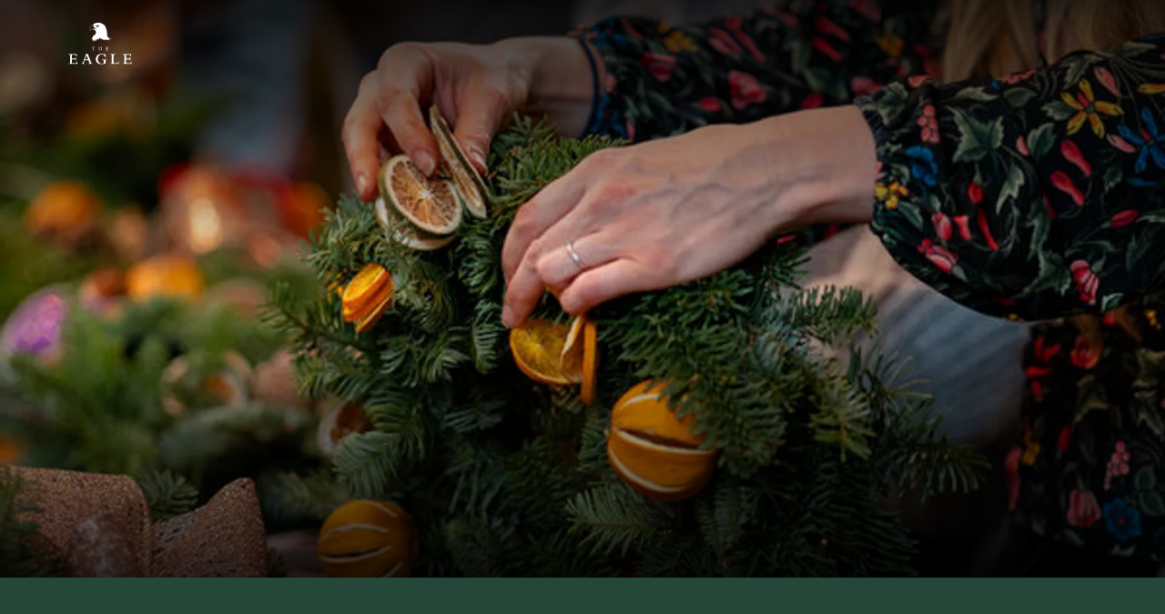

--- FILE ---
content_type: text/html; charset=utf-8
request_url: https://www.theeaglew12.co.uk/whats-on?month=Oct
body_size: 15604
content:
<!DOCTYPE html><html><head><meta charSet="utf-8"/><meta name="viewport" content="width=device-width"/><meta name="google-site-verification" content="akky52P_ASCC5VqvAZzP04qgnMQNZV4jIbLmAGajVN4"/><title>What&#x27;s On in West London | Events at The Eagle, Shepherd&#x27;s Bush</title><meta name="description" content="From epic parties to legendary supper clubs and garden shindigs, there’s always something awesome happening here. Check out our calendar here"/><meta name="robots" content="index, follow, max-snippet, max-image-preview, max-video-preview"/><link rel="canonical" href="https://www.theeaglew12.co.uk/whats-on/"/><meta property="og:locale" content="en_US"/><meta property="og:type" content="article"/><meta property="og:title" content="What&#x27;s On in West London | Events at The Eagle, Shepherd&#x27;s Bush"/><meta property="og:description" content="From epic parties to legendary supper clubs and garden shindigs, there’s always something awesome happening here. Check out our calendar here"/><meta property="og:url" content="https://www.theeaglew12.co.uk/whats-on/"/><meta property="og:site_name" content="The Eagle"/><meta property="article:modified_time" content="2025-12-30T15:50:21+00:00"/><meta name="twitter:card" content="summary_large_image"/><script type="application/ld+json" class="yoast-schema-graph">{"@context":"https://schema.org","@graph":[{"@type":"WebPage","@id":"https://www.theeaglew12.co.uk/whats-on/","url":"https://www.theeaglew12.co.uk/whats-on/","name":"What's On in West London | Events at The Eagle, Shepherd's Bush","isPartOf":{"@id":"https://www.theeaglew12.co.uk/#website"},"datePublished":"2024-03-08T08:39:54+00:00","dateModified":"2025-12-30T15:50:21+00:00","description":"From epic parties to legendary supper clubs and garden shindigs, there’s always something awesome happening here. Check out our calendar here","breadcrumb":{"@id":"https://www.theeaglew12.co.uk/whats-on/#breadcrumb"},"inLanguage":"en-US","potentialAction":[{"@type":"ReadAction","target":["https://www.theeaglew12.co.uk/whats-on/"]}]},{"@type":"BreadcrumbList","@id":"https://www.theeaglew12.co.uk/whats-on/#breadcrumb","itemListElement":[{"@type":"ListItem","position":1,"name":"Home","item":"https://www.theeaglew12.co.uk/"},{"@type":"ListItem","position":2,"name":"What&#8217;s On"}]},{"@type":"WebSite","@id":"https://www.theeaglew12.co.uk/#website","url":"https://www.theeaglew12.co.uk/","name":"The Eagle","description":"","potentialAction":[{"@type":"SearchAction","target":{"@type":"EntryPoint","urlTemplate":"https://www.theeaglew12.co.uk/?s={search_term_string}"},"query-input":{"@type":"PropertyValueSpecification","valueRequired":true,"valueName":"search_term_string"}}],"inLanguage":"en-US"}]}</script><script>
              window.dataLayer = window.dataLayer || [];
              function gtag() {dataLayer.push(arguments);}
              gtag("consent", "default", {
                "ad_storage": "denied",
                "ad_user_data" : "denied",
                "ad_personalization": "denied",
                "analytics_storage": "denied",
              });
            </script><style>
                :root {
                  --brand-colour-primary: #244739;
                  --brand-colour-secondary: #99c3ab;
                  --brand-colour-tertiary: #6f8e7b;
                  --brand-colour-quaternary: #f3f4f6;
                  --brand-colour-primary-hover: #162328;
                  --brand-colour-secondary-hover: #6f8e7b;
                  --brand-colour-tertiary-hover: #f8c33a;
                  --brand-colour-quaternary-hover: #cabfb8;
                  --brand-colour-text: #244739;
                  --brand-colour-header: #244739;
                  --brand-colour-white: #fff;
                  --brand-colour-border: #cdcdcd;
                  --brand-colour-footer-white: #fffffb;
                  --brand-colour-black: #000;
                  --brand-colour-menus: #99c3ab;
                  --brand-colour-menus-hover: #6f8e7b;
                }
              </style><link rel="icon" href="https://www.theeaglew12.co.uk/wp-content/uploads/sites/61/2024/03/Website_white_Eagle.svg" sizes="any"/><style>
              :root {
                --colour-primary-dmn: #812023;
                --colour-secondary-dmn: ;
                --colour-tertiary-dmn: #000000;
              }
            </style><meta name="next-head-count" content="20"/><link rel="preload" href="/_next/static/media/5c0c2bcbaa4149ca-s.p.woff2" as="font" type="font/woff2" crossorigin="anonymous" data-next-font="size-adjust"/><link rel="preload" href="/_next/static/media/1755441e3a2fa970-s.p.woff2" as="font" type="font/woff2" crossorigin="anonymous" data-next-font="size-adjust"/><link rel="preload" href="/_next/static/media/ec14413c594b3356-s.p.woff2" as="font" type="font/woff2" crossorigin="anonymous" data-next-font="size-adjust"/><link rel="preload" href="/_next/static/css/2ed2a80269b14ba7.css" as="style"/><link rel="stylesheet" href="/_next/static/css/2ed2a80269b14ba7.css" data-n-g=""/><link rel="preload" href="/_next/static/css/43bc5a2e85ad29bd.css" as="style"/><link rel="stylesheet" href="/_next/static/css/43bc5a2e85ad29bd.css" data-n-p=""/><link rel="preload" href="/_next/static/css/b0be5dc5375e0373.css" as="style"/><link rel="stylesheet" href="/_next/static/css/b0be5dc5375e0373.css" data-n-p=""/><link rel="preload" href="/_next/static/css/66a20b093368c66c.css" as="style"/><link rel="stylesheet" href="/_next/static/css/66a20b093368c66c.css"/><link rel="preload" href="/_next/static/css/ac8567735beb93d4.css" as="style"/><link rel="stylesheet" href="/_next/static/css/ac8567735beb93d4.css"/><link rel="preload" href="/_next/static/css/5e8a16c041bf3808.css" as="style"/><link rel="stylesheet" href="/_next/static/css/5e8a16c041bf3808.css"/><link rel="preload" href="/_next/static/css/f0db45d03dc93fd7.css" as="style"/><link rel="stylesheet" href="/_next/static/css/f0db45d03dc93fd7.css"/><link rel="preload" href="/_next/static/css/6e2f84cd561d79e9.css" as="style"/><link rel="stylesheet" href="/_next/static/css/6e2f84cd561d79e9.css"/><noscript data-n-css=""></noscript><script defer="" nomodule="" src="/_next/static/chunks/polyfills-78c92fac7aa8fdd8.js"></script><script defer="" src="/_next/static/chunks/4224.5bfa3ff4268f18a7.js"></script><script defer="" src="/_next/static/chunks/8587.0acc80072d5bd873.js"></script><script defer="" src="/_next/static/chunks/4605.799e3e5380309137.js"></script><script defer="" src="/_next/static/chunks/6653.e45f9bbe4594648c.js"></script><script defer="" src="/_next/static/chunks/2983.c5e22170225bc8e7.js"></script><script defer="" src="/_next/static/chunks/7483-be6f2b27e37f5dbe.js"></script><script defer="" src="/_next/static/chunks/3623.e7ef0adbbbf21aa4.js"></script><script defer="" src="/_next/static/chunks/1445.ee608964fe3fd9dd.js"></script><script src="/_next/static/chunks/webpack-75566b3bfbe97758.js" defer=""></script><script src="/_next/static/chunks/framework-8e1548bff7cb660d.js" defer=""></script><script src="/_next/static/chunks/main-362db7cb1d8a5031.js" defer=""></script><script src="/_next/static/chunks/pages/_app-fd76f91ef44b59e6.js" defer=""></script><script src="/_next/static/chunks/6734-a80cb3afa19f7732.js" defer=""></script><script src="/_next/static/chunks/727-046d0a5ecefd9475.js" defer=""></script><script src="/_next/static/chunks/pages/%5B%5B...slug%5D%5D-4767598a997a5f40.js" defer=""></script><script src="/_next/static/0hSYCVnZBVQnkXhvSaRdn/_buildManifest.js" defer=""></script><script src="/_next/static/0hSYCVnZBVQnkXhvSaRdn/_ssgManifest.js" defer=""></script><style id="__jsx-3560593940">:root{--font-primary:'__Lora_56c97a', '__Lora_Fallback_56c97a';--font-secondary:'__Noto_Sans_095322', '__Noto_Sans_Fallback_095322';--font-tertiary:'__Noto_Sans_Mono_db7978', '__Noto_Sans_Mono_Fallback_db7978'}</style></head><body data-theme="Propeller"><noscript><iframe title="GTM-MF6SK63" src="https://www.googletagmanager.com/ns.html?id=GTM-MF6SK63" height="0" width="0" style="display:none;visibility:hidden"></iframe></noscript><div id="__next"><header class="Header_header__E1Wv4" data-scrolling="false" data-hide="false"><div class="Header_header__logo__qMjXx" style="width:130px;will-change:transform;transform:none"><a href="/"><img src="https://www.theeaglew12.co.uk/wp-content/uploads/sites/61/2024/03/Website_white_Eagle.svg?format=auto" srcSet="https://www.theeaglew12.co.uk/wp-content/uploads/sites/61/2024/03/Website_white_Eagle.svg?format=auto&amp;width=130 130w, https://www.theeaglew12.co.uk/wp-content/uploads/sites/61/2024/03/Website_white_Eagle.svg?format=auto&amp;width=480 480w" alt=""/></a></div><div class="Header_header__btns__aDBGO" style="opacity:0;will-change:opacity"><a class="Header_header__btn__Y6oJT undefined" target="_blank" rel="noreferrer" href="https://youngs.giftpro.co.uk/">Gift Vouchers</a><button class=" Header_header__btn__Y6oJT Header_header__btn--book__LMWvn">Book Now</button><button class="Header_burger__u96lm"><svg xmlns="http://www.w3.org/2000/svg" width="35" height="18"><g fill="none" stroke="currentColor" stroke-width="2"><path d="M12 1h19" data-name="line-1"></path><path d="M0 9.5h35" data-name="line-2"></path><path d="M0 17h19" data-name="line-3"></path></g></svg></button></div></header><main><!--$--><section class="Blocks_wrapper__62Zjo" data-layout="hero" data-next-layout="opening_times" data-position="1"><div class="HeroBlock_hero__Zq_vX"><div class="Slider_slider__RbzAd"><div class="swiper"><div class="swiper-wrapper"><div class="swiper-slide Slider_slideAlt__gXBq4"><div class="Slider_content__Rv0j_" style="opacity:0;transform:translateY(50px)"><h5 class="subheading Subheading_subheading__VaRdy" data-color="white" data-size="h5">Things to do</h5><h1 class="heading Heading_heading__5N24X" data-color="white" data-size="h1">What's On</h1></div><div class="slider-overlay"></div><img class="Slider_image__8heiD" src="https://www.theeaglew12.co.uk/wp-content/uploads/sites/61/2025/08/094A2155-Enhanced-NR-1-1.jpg?format=auto" srcSet="https://www.theeaglew12.co.uk/wp-content/uploads/sites/61/2025/08/094A2155-Enhanced-NR-1-1.jpg?format=auto&amp;width=600 600w, https://www.theeaglew12.co.uk/wp-content/uploads/sites/61/2025/08/094A2155-Enhanced-NR-1-1.jpg?format=auto&amp;width=1500 1500w, https://www.theeaglew12.co.uk/wp-content/uploads/sites/61/2025/08/094A2155-Enhanced-NR-1-1.jpg?format=auto&amp;width=1920 1920w" loading="eager" alt=""/></div></div><div class="swiper-pagination-custom"></div></div></div></div></section><section class="Blocks_wrapper__62Zjo" data-prev-layout="hero" data-layout="opening_times" data-next-layout="content" data-position="2"><div class="OpeningTimesBlock_container__VW2mk" style="color:var(--brand-colour-text);opacity:0;transform:translateY(50px)"><div class="OpeningTimesBlock_block__JZvlB OpeningTimesBlock_block--opening__0oM77"><p class="OpeningTimesBlock_subtitle__dZIvc">We Are Open</p><p class="OpeningTimesBlock_title__E2weM"><span class="OpeningTimesBlock_day__3VWbh">Tuesday</span>11:00am – 11:00pm</p><a href="/whats-on?month=Oct#footer"><span data-button-colour="primary" class="btn btn--secondary OpeningTimesBlock_btn__i8c_A">View all times</span></a></div><div class="OpeningTimesBlock_block__JZvlB OpeningTimesBlock_block--food__TBtTP"><p class="OpeningTimesBlock_subtitle__dZIvc">Food Served</p><p class="OpeningTimesBlock_title__E2weM">12:00pm – 10:00pm</p><a href="https://www.theeaglew12.co.uk/food-drink/"><span data-button-colour="primary" class="btn btn--secondary OpeningTimesBlock_btn__i8c_A">View Menus</span></a></div><div class="OpeningTimesBlock_block__JZvlB OpeningTimesBlock_block--location__0VlUF"><p class="OpeningTimesBlock_subtitle__dZIvc">Find Us</p><p class="OpeningTimesBlock_title__E2weM">215 Askew Road, Shepherd&#x27;s Bush, London, W12 9AZ</p><a target="_blank" href="https://maps.app.goo.gl/AWkfxzmfLxxc2DVp9"><span rel="noreferrer" data-button-colour="primary" class="btn btn--secondary OpeningTimesBlock_btn__i8c_A">View on a map</span></a></div></div></section><section class="Blocks_wrapper__62Zjo" data-prev-layout="opening_times" data-layout="content" data-next-layout="three_cards" data-position="3"><div class="ContentBlock_container__aMMYV"><div class="ContentBlock_title__LmhOC" data-alignment="center" data-title-only="false" style="opacity:0;transform:translateY(50px)"><h2 class="heading Heading_heading__5N24X" data-color="white" data-size="h1">See Our Events</h2></div><div data-two-columns="false"><div class="ContentBlock_content__SCGqN" style="opacity:0;transform:translateY(50px)"><div class="multiline ContentBlock_contentOne__NwEWI"><p style="text-align: center">Get ready for non-stop excitement with us – because we’re all about hosting events that go down in our neighbours group chat history. From mind-twisting pub quizzes to seriously good supper clubs and garden crafting, there’s always something incredible happening here. Check out our calendar for the scoop on upcoming events, and make sure to follow us on Instagram <a rel="noopener" href="https://www.instagram.com/theeaglew12/#"><span style="text-decoration: underline">@theeaglew12</span></a> to keep in the loop with our plans and treats on us you won’t want to miss.</p>
</div></div><div class="ContentBlock_buttonBox__5nFlo" data-full-container="false" style="opacity:0;transform:translateY(50px)"><div class="Buttons_wrapper__QRoRY ContentBlock_buttons__7Iyhz"><a target="_blank" href="https://www.instagram.com/theeaglew12/"><span rel="noreferrer" data-uppercase="true" data-button-colour="secondary" class="btn btn--primary btn btn--primary">FOLLOW US</span></a></div></div></div></div></section><section class="Blocks_wrapper__62Zjo" data-prev-layout="content" data-layout="three_cards" data-next-layout="events" data-position="4"><div class="ThreeCardsBlock_container__ALKra"><div class="swiper ThreeCardsBlock_slider__qWvAH"><div class="swiper-wrapper"><div class="swiper-slide ThreeCardsBlock_card__XiWIY"><div class="ThreeCardsBlock_image__pZxIm"><img src="https://www.theeaglew12.co.uk/wp-content/uploads/sites/61/2025/06/0Y2A5251-1.jpg?format=auto" srcSet="https://www.theeaglew12.co.uk/wp-content/uploads/sites/61/2025/06/0Y2A5251-1.jpg?format=auto&amp;width=350 350w, https://www.theeaglew12.co.uk/wp-content/uploads/sites/61/2025/06/0Y2A5251-1.jpg?format=auto&amp;width=550 550w, https://www.theeaglew12.co.uk/wp-content/uploads/sites/61/2025/06/0Y2A5251-1.jpg?format=auto&amp;width=600 600w" loading="lazy" alt=""/></div><div class="ThreeCardsBlock_title__aCL4f" style="opacity:0;transform:translateY(50px)"><h1 class="heading Heading_heading__5N24X ThreeCardsBlock_heading___p85F" style="color:var(--brand-colour-text)" data-color="primary" data-size="h4">Join Us For Tuesday Pub quiz</h1></div><div class="multiline ThreeCardsBlock_text__QIsYL"><p>It’s official, our weekly (every Tuesday from 7.30pm just FYI) brain-busting, banter-filled, epic pub quiz is the best pub quiz in all of West London (in our humble opinion). Whether you’re a trivia whizz or just in it for fun (and the pints), first prize is a £50.00 bar tab (ideal for a celebratory sip or two). Second place? A cheeky bottle of wine (because, why not?). And who knows – you might just strike gold with our rollover Golden Question.</p>
</div><div class="Buttons_wrapper__QRoRY ThreeCardsBlock_buttons__042SM"><button><span data-button-colour="secondary" class="btn btn--primary" data-uppercase="true">save your seat</span></button></div></div><div class="swiper-slide ThreeCardsBlock_card__XiWIY"><div class="ThreeCardsBlock_image__pZxIm"><img src="https://www.theeaglew12.co.uk/wp-content/uploads/sites/61/2025/03/EAGLE-ROAST-PHOTOS-18.jpg?format=auto" srcSet="https://www.theeaglew12.co.uk/wp-content/uploads/sites/61/2025/03/EAGLE-ROAST-PHOTOS-18.jpg?format=auto&amp;width=350 350w, https://www.theeaglew12.co.uk/wp-content/uploads/sites/61/2025/03/EAGLE-ROAST-PHOTOS-18.jpg?format=auto&amp;width=550 550w, https://www.theeaglew12.co.uk/wp-content/uploads/sites/61/2025/03/EAGLE-ROAST-PHOTOS-18.jpg?format=auto&amp;width=600 600w" loading="lazy" alt=""/></div><div class="ThreeCardsBlock_title__aCL4f" style="opacity:0;transform:translateY(50px)"><h1 class="heading Heading_heading__5N24X ThreeCardsBlock_heading___p85F" style="color:var(--brand-colour-text)" data-color="primary" data-size="h4">Join Us For a Sunday Roast</h1></div><div class="multiline ThreeCardsBlock_text__QIsYL"><p>End the week on a high: a relax-and-recharge day for you, and an all-flavours-go roast from us. We’ve got slow-roasted, succulent meats, Yorkshire puddings big enough to hide behind, and endless pour-the-gravy moments. Throw in sides you’ll pass around with a smile and a pudding that’s dessert-heaven, finish off your Sunday the best way with a pint-for-the-road by our crackling fire.</p>
</div><div class="Buttons_wrapper__QRoRY ThreeCardsBlock_buttons__042SM"><a href="https://www.theeaglew12.co.uk/food-drink/"><span data-uppercase="true" data-button-colour="secondary" class="btn btn--primary">our sunday menu</span></a></div></div></div></div></div></section><section class="Blocks_wrapper__62Zjo" data-prev-layout="three_cards" data-layout="events" data-next-layout="three_cards" data-position="5"><div class="EventsBlock_container__dMFva"><form novalidate=""><div class="Filters_wrapper__gznfj"><div class="Filters_categories__NyQ9X"><input type="radio" id="month-January" name="month" value="January"/><label for="month-January" style="order:1">January</label><input type="radio" id="month-February" name="month" value="February"/><label for="month-February" style="order:2">February</label><input type="radio" id="month-March" name="month" value="March"/><label for="month-March" style="order:3">March</label><input type="radio" id="month-April" name="month" value="April"/><label for="month-April" style="order:4">April</label><input type="radio" id="month-May" name="month" value="May"/><label for="month-May" style="order:5">May</label><input type="radio" id="month-June" name="month" value="June"/><label for="month-June" style="order:6">June</label><input type="radio" id="month-July" name="month" value="July"/><label for="month-July" style="order:7">July</label><input type="radio" id="month-August" name="month" value="August"/><label for="month-August" style="order:8">August</label><input type="radio" id="month-September" name="month" value="September"/><label for="month-September" style="order:9">September</label><input type="radio" id="month-October" name="month" value="October"/><label for="month-October" style="order:10">October</label><input type="radio" id="month-November" name="month" value="November"/><label for="month-November" style="order:11">November</label><input type="radio" id="month-December" name="month" value="December"/><label for="month-December" style="order:12">December</label></div></div><div class="EventsBlock_events__yCA0W no-events"><h3 class="heading Heading_heading__5N24X EventsBlock_noEvents__PhwyB" data-color="white" data-size="h5">There are no events in our calendar this month.</h3></div></form></div></section><section class="Blocks_wrapper__62Zjo" data-prev-layout="events" data-layout="three_cards" data-next-layout="signup" data-position="6"><div class="ThreeCardsBlock_container__ALKra"><div class="swiper ThreeCardsBlock_slider__qWvAH"><div class="swiper-wrapper"><div class="swiper-slide ThreeCardsBlock_card__XiWIY"><div class="ThreeCardsBlock_image__pZxIm"><img src="https://www.theeaglew12.co.uk/wp-content/uploads/sites/61/2024/09/windmillmayfair-132.jpg?format=auto" srcSet="https://www.theeaglew12.co.uk/wp-content/uploads/sites/61/2024/09/windmillmayfair-132.jpg?format=auto&amp;width=350 350w, https://www.theeaglew12.co.uk/wp-content/uploads/sites/61/2024/09/windmillmayfair-132.jpg?format=auto&amp;width=550 550w, https://www.theeaglew12.co.uk/wp-content/uploads/sites/61/2024/09/windmillmayfair-132.jpg?format=auto&amp;width=600 600w" loading="lazy" alt=""/></div><div class="ThreeCardsBlock_title__aCL4f" style="opacity:0;transform:translateY(50px)"><h1 class="heading Heading_heading__5N24X ThreeCardsBlock_heading___p85F" style="color:var(--brand-colour-text)" data-color="primary" data-size="h4">Seasonal, British Meals</h1></div><div class="multiline ThreeCardsBlock_text__QIsYL"><p>We’re all about showcasing the best of British on our menus, with a flavour-packed lineup of ingredients sourced from across the British Isles (because local just tastes better, doesn’t it?). Our talented Chef team brings each ingredient to life with their signature touch, turning every dish into something special (it’s what we’re known for, after all).</p>
</div><div class="Buttons_wrapper__QRoRY ThreeCardsBlock_buttons__042SM"><a href="https://www.theeaglew12.co.uk/food-drink/"><span data-uppercase="true" data-button-colour="secondary" class="btn btn--primary">See Our Menus</span></a></div></div><div class="swiper-slide ThreeCardsBlock_card__XiWIY"><div class="ThreeCardsBlock_image__pZxIm"><img src="https://www.theeaglew12.co.uk/wp-content/uploads/sites/61/2024/09/The-Eagle-Askew-Road-44-1.jpg?format=auto" srcSet="https://www.theeaglew12.co.uk/wp-content/uploads/sites/61/2024/09/The-Eagle-Askew-Road-44-1.jpg?format=auto&amp;width=350 350w, https://www.theeaglew12.co.uk/wp-content/uploads/sites/61/2024/09/The-Eagle-Askew-Road-44-1.jpg?format=auto&amp;width=550 550w, https://www.theeaglew12.co.uk/wp-content/uploads/sites/61/2024/09/The-Eagle-Askew-Road-44-1.jpg?format=auto&amp;width=600 600w" loading="lazy" alt=""/></div><div class="ThreeCardsBlock_title__aCL4f" style="opacity:0;transform:translateY(50px)"><h1 class="heading Heading_heading__5N24X ThreeCardsBlock_heading___p85F" style="color:var(--brand-colour-text)" data-color="primary" data-size="h4">Host Your Party With Us</h1></div><div class="multiline ThreeCardsBlock_text__QIsYL"><p>We love hosting a good party (we like to think we’re experts at it), and with delicious party package menus available, a cosy atmosphere and beautiful spaces available in the pub and in the garden, is there a better place to host your next occasion?</p>
</div><div class="Buttons_wrapper__QRoRY ThreeCardsBlock_buttons__042SM"><a href="https://www.theeaglew12.co.uk/parties-events/"><span data-uppercase="true" data-button-colour="secondary" class="btn btn--primary">See our spaces</span></a></div></div><div class="swiper-slide ThreeCardsBlock_card__XiWIY"><div class="ThreeCardsBlock_image__pZxIm"><img src="https://www.theeaglew12.co.uk/wp-content/uploads/sites/61/2025/11/06rugby-promo-nov-2019-1.jpg?format=auto" srcSet="https://www.theeaglew12.co.uk/wp-content/uploads/sites/61/2025/11/06rugby-promo-nov-2019-1.jpg?format=auto&amp;width=350 350w, https://www.theeaglew12.co.uk/wp-content/uploads/sites/61/2025/11/06rugby-promo-nov-2019-1.jpg?format=auto&amp;width=550 550w, https://www.theeaglew12.co.uk/wp-content/uploads/sites/61/2025/11/06rugby-promo-nov-2019-1.jpg?format=auto&amp;width=600 600w" loading="lazy" alt=""/></div><div class="ThreeCardsBlock_title__aCL4f" style="opacity:0;transform:translateY(50px)"><h1 class="heading Heading_heading__5N24X ThreeCardsBlock_heading___p85F" style="color:var(--brand-colour-text)" data-color="primary" data-size="h4">Six Nations in West London</h1></div><div class="multiline ThreeCardsBlock_text__QIsYL"><p>Settle in with us for the Six Nations, with all the biggest fixtures shown live on our screens. Book ahead and we’ll do our best to seat you with a clear view, so you can relax and enjoy every minute. Pair the rugby with seasonal British dishes and a great choice of pints, wine and cocktails, and make a proper day of it with friends, family or fellow locals.</p>
</div><div class="Buttons_wrapper__QRoRY ThreeCardsBlock_buttons__042SM"><button><span data-button-colour="secondary" class="btn btn--primary" data-uppercase="true">Save your seat</span></button></div></div></div></div></div></section><section class="Blocks_wrapper__62Zjo" data-prev-layout="three_cards" data-layout="signup" data-position="7"><div class="SignupBlock_container__3RHVa"><div class="SignupBlock_wrapperContent__lVfuL" style="opacity:0;transform:translateY(50px)"><h5 class="heading Heading_heading__5N24X" data-color="primary" data-size="h3">Keep up to date with our very latest news, events, tipples and treats.</h5><div class="multiline SignupBlock_text__rt0Z1"><p>Let’s keep in touch because in our community you are the real MVP.</p>
</div></div><div class="SignupBlock_form-wrapper__CFqy7"><form class="form SignupBlock_form__YJQuN" novalidate="" data-submitting="false"><label class="FormField_wrapper__Z83yv" data-field="text" data-layout="text" data-has-error="false"><input class="FormField_input__AlDsO" type="text" required="" data-has-error="false" data-is-active="false" name="forename" value=""/><span class="FormField_label__z8yH1">First Name<!-- --> *</span></label><label class="FormField_wrapper__Z83yv" data-field="text" data-layout="text" data-has-error="false"><input class="FormField_input__AlDsO" type="text" required="" data-has-error="false" data-is-active="false" name="surname" value=""/><span class="FormField_label__z8yH1">Last Name<!-- --> *</span></label><label class="FormField_wrapper__Z83yv" data-field="email" data-layout="email" data-has-error="false"><input class="FormField_input__AlDsO" type="email" required="" data-has-error="false" data-is-active="false" name="email" value=""/><span class="FormField_label__z8yH1">Email<!-- --> *</span></label><label class="FormField_wrapper__Z83yv" data-field="date" data-layout="date" data-has-error="false"><span class="FormField_dateLabel__Pf1QZ">Date of Birth<!-- --> *</span><div class="FormField_dateInputCont__zwNny"><input type="number" class="FormField_inputDate__yV7JJ" placeholder="DD" max="31" min="1" required="" data-error="false" value=""/><input type="number" class="FormField_inputDate__yV7JJ" placeholder="MM" max="12" min="1" required="" data-error="false" value=""/><input min="1920" max="2026" type="number" class="FormField_inputDate__yV7JJ" placeholder="YYYY" required="" data-error="false" value=""/></div></label><label class="FormField_wrapper__Z83yv" data-field="checkbox" data-layout="checkbox" data-has-error="false"><input class="Checkbox_input__cF9rR" required="" type="checkbox" name="marketingConsent" value="marketing-consent"/><span class="Checkbox_mark__9mnWs"></span><span class="Checkbox_label__DGaFc">Sign me up for offers, news and promotions, mainly via email</span></label><button data-button-colour="secondary" class="btn btn--primary" type="submit">Submit</button></form><div class="multiline SignupBlock_terms__8Qd_I"><p data-pm-slice="1 1 [&quot;bulletList&quot;,null,&quot;listItem&quot;,null,&quot;bulletList&quot;,null,&quot;listItem&quot;,null,&quot;bulletList&quot;,null,&quot;listItem&quot;,null]">In future we may tailor emails and online advertising based on your location and what you’ve shown an interest in. By clicking on ‘Yes Please’ on the above, you’re accepting our Privacy &amp; Cookie Policy. Young &amp; Co.’s Brewery, P.L.C and its group of companies are committed to protecting your data and it will be processed in accordance with our Privacy &amp; Cookie Policy which can be found at <a data-card-data="" data-inline-card="" href="http://www.youngs.co.uk/privacy-policy">http://www.youngs.co.uk/privacy-policy</a> . Please read this before clicking ‘Yes Please’. Promoter: Young &amp; Co.’s Brewery P.L.C, Copper House, 5 Garratt Lane, Wandsworth, London, SW18 4AQ. Registered in England &amp; Wales Company No. 32762</p>
</div><p class="SignupBlock_disclaimer__21STE">This site is protected by reCAPTCHA and the Google<!-- --> <a href="https://policies.google.com/privacy" target="_blank" rel="noreferrer">Privacy Policy</a> <!-- -->and<!-- --> <a href="https://policies.google.com/terms" target="_blank" rel="noreferrer">Terms of Service</a> <!-- -->apply.</p></div></div></section><!--/$--></main><div data-orientation="vertical"><footer class="Footer_footer__l_IPH" id="footer"><div class="Footer_footerTop__5GMcj"><div data-state="closed" data-orientation="vertical" class="Footer_findUs__sPRp1"><h3 data-orientation="vertical" data-state="closed"><button type="button" aria-controls="radix-:R2b26:" aria-expanded="false" data-state="closed" data-orientation="vertical" id="radix-:Rb26:" class="Footer_header__pQND7" data-radix-collection-item=""><p class="Footer_title__6C3wy">Find Us</p><div class="Footer_plus__MvJmi"><svg xmlns="http://www.w3.org/2000/svg" width="22" height="22" stroke="currentColor" viewBox="0 0 29 29"><path d="M14.5 0v29M29 14.5H0"></path></svg></div></button></h3><div data-state="closed" id="radix-:R2b26:" role="region" aria-labelledby="radix-:Rb26:" data-orientation="vertical" style="--radix-accordion-content-height:var(--radix-collapsible-content-height);--radix-accordion-content-width:var(--radix-collapsible-content-width)"><p class="Footer_text___Mz9z Footer_address__3KQln">215 Askew Road, Shepherd&#x27;s Bush, London, W12 9AZ</p><p class="Footer_text___Mz9z ">020 8746 0046</p><p class="Footer_text___Mz9z Footer_email__D_zk_"><a href="mailto:eagle@youngs.co.uk">eagle@youngs.co.uk</a></p></div></div><div data-state="closed" data-orientation="vertical" class="Footer_times__mC4Fh"><h3 data-orientation="vertical" data-state="closed"><button type="button" aria-controls="radix-:R2j26:" aria-expanded="false" data-state="closed" data-orientation="vertical" id="radix-:Rj26:" class="Footer_header__pQND7" data-radix-collection-item=""><p class="Footer_title__6C3wy">Opening Times</p><div class="Footer_plus__MvJmi"><svg xmlns="http://www.w3.org/2000/svg" width="22" height="22" stroke="currentColor" viewBox="0 0 29 29"><path d="M14.5 0v29M29 14.5H0"></path></svg></div></button></h3><div data-state="closed" id="radix-:R2j26:" role="region" aria-labelledby="radix-:Rj26:" data-orientation="vertical" style="--radix-accordion-content-height:var(--radix-collapsible-content-height);--radix-accordion-content-width:var(--radix-collapsible-content-width)"><p class="Footer_text___Mz9z Footer_row__KLVm5"><span class="Footer_day__z4HBo">Monday – Thursday</span><span>11:00am – 11:00pm</span></p><p class="Footer_text___Mz9z Footer_row__KLVm5"><span class="Footer_day__z4HBo">Friday – Saturday</span><span>11:00am – 12:00am</span></p><p class="Footer_text___Mz9z Footer_row__KLVm5"><span class="Footer_day__z4HBo">Sunday</span><span>12.00pm – 11.00pm</span></p><p class="Footer_title__6C3wy">Food Service Times</p><p class="Footer_text___Mz9z Footer_row__KLVm5"><span class="Footer_day__z4HBo">Monday – Saturday</span><span>12:00pm – 10:00pm</span></p><p class="Footer_text___Mz9z Footer_row__KLVm5"><span class="Footer_day__z4HBo">Sunday</span><span>12:00pm – 9:30pm</span></p></div></div><div class="Footer_social__CvkHz"><p class="Footer_title__6C3wy">Social</p><ul class="Social_social__yM_SU social-footer"><li class="Social_social-item__nY156"><a class="image-link" href="https://www.instagram.com/theeaglew12" target="_blank" rel="noreferrer" aria-label="Instagram"><svg xmlns="http://www.w3.org/2000/svg" viewBox="0 0 22.032 22.032"><g fill="none" stroke="currentColor" stroke-linecap="round" stroke-linejoin="round" data-name="Icon feather-instagram"><path d="M5.758.5h10.516a5.26 5.26 0 0 1 5.258 5.258v10.516a5.26 5.26 0 0 1-5.258 5.258H5.758A5.26 5.26 0 0 1 .5 16.274V5.758A5.26 5.26 0 0 1 5.758.5" data-name="Path 91"></path><path d="M15.222 10.353a4.206 4.206 0 1 1-3.544-3.544 4.21 4.21 0 0 1 3.544 3.544" data-name="Path 92"></path><path d="M16.8 5.232" data-name="Path 93"></path></g></svg></a></li><li class="Social_social-item__nY156"><a class="image-link" href="https://www.facebook.com/TheEagleW12" target="_blank" rel="noreferrer" aria-label="Facebook"><svg xmlns="http://www.w3.org/2000/svg"><path fill="none" stroke="currentColor" stroke-linecap="round" stroke-linejoin="round" d="M12.067.5H8.913a5.26 5.26 0 0 0-5.258 5.258v3.155H.5v4.206h3.155v8.413h4.206v-8.413h3.155l1.052-4.206H7.861V5.758a1.05 1.05 0 0 1 1.052-1.052h3.155Z" data-name="Icon feather-facebook"></path></svg></a></li><li class="Social_social-item-twitter__a_XXE }"><a class="image-link" href="https://twitter.com/TheEagleW12" target="_blank" rel="noreferrer" aria-label="Twitter"><svg xmlns="http://www.w3.org/2000/svg" viewBox="0 0 1002 937"><path fill="currentColor" fill-rule="evenodd" d="M301.1.3 554.4 339 868 .3h87.5l-362 390.9 408.2 545.7H703.9L428.8 569.2 88.4 936.9H.9l388.8-420L3.3.3zm435.1 872.2H873L268.8 64.7H132z"></path></svg></a></li></ul></div><div class="Footer_logo__c1SSi"><img src="https://www.theeaglew12.co.uk/wp-content/uploads/sites/61/2024/03/Website_white_Eagle.svg?format=auto" srcSet="https://www.theeaglew12.co.uk/wp-content/uploads/sites/61/2024/03/Website_white_Eagle.svg?format=auto&amp;width=200 200w" loading="lazy" alt=""/></div></div><div class="Footer_footerBottom__VxQ5y"><nav class="Footer_nav__LW_Ff"><ul><li><a target="" href="https://www.youngs.co.uk/privacy-policy">Privacy Policy</a></li><li><a target="" href="https://www.youngs.co.uk/work-with-us/">Work With Us</a></li></ul></nav><img alt="Youngs" loading="lazy" width="74" height="62" decoding="async" data-nimg="1" class="Footer_youngsLogo__boAMA" style="color:transparent" src="/img/youngs-logo.svg"/><p class="Footer_legal__h2EX2">Young &amp; Co.&#x27;s Brewery, P.L.C. Place of registration: England and Wales. <br/>Registered number: 32762 Registered office: Copper House, 5 Garratt Lane, Wandsworth, London, SW18 4AQ</p><p class="Footer_by__blK0W">By <a href="//propeller.co.uk">Propeller</a></p></div></footer></div><div id="youngs-dmn-booking" data-venue="538dc9950df690c17e623732" data-endpoint="https://youngs-bookings-master.salient.aws.prop.cm" data-optional-panels="{&quot;&quot;:null,&quot;book_a_table_enabled&quot;:true,&quot;book_a_room_enabled&quot;:false,&quot;book_a_room_label&quot;:&quot;&quot;,&quot;book_a_room_content&quot;:&quot;&quot;,&quot;etch_hotel_id&quot;:&quot;&quot;,&quot;guest_line_hotel_id&quot;:&quot;&quot;,&quot;profit_room_id&quot;:&quot;&quot;,&quot;book_direct_hotel_id&quot;:&quot;&quot;,&quot;general_enabled&quot;:false,&quot;general_label&quot;:&quot;&quot;,&quot;general_content&quot;:&quot;&quot;}" data-lightmode="false" data-font-family="&#x27;Noto Sans Mono&#x27;, serif"></div></div><script id="__NEXT_DATA__" type="application/json">{"props":{"pageProps":{"dehydratedState":{"mutations":[],"queries":[{"state":{"data":{"id":23,"date":"2024-03-08T08:39:54","date_gmt":"2024-03-08T08:39:54","guid":{"rendered":"https://theeaglew12-preprod.standard.aws.prop.cm/?page_id=23"},"modified":"2025-12-30T15:50:21","modified_gmt":"2025-12-30T15:50:21","slug":"whats-on","status":"publish","type":"page","link":"https://www.theeaglew12.co.uk/whats-on/","title":{"rendered":"What\u0026#8217;s On"},"content":{"rendered":"\r\n\u003cp\u003eThis is an example page. It\u0026#8217;s different from a blog post because it will stay in one place and will show up in your site navigation (in most themes). Most people start with an About page that introduces them to potential site visitors. It might say something like this:\u003c/p\u003e\r\n\r\n\r\n\r\n\u003cblockquote class=\"wp-block-quote is-layout-flow wp-block-quote-is-layout-flow\"\u003e\r\n\u003cp\u003eHi there! I\u0026#8217;m a bike messenger by day, aspiring actor by night, and this is my website. I live in Los Angeles, have a great dog named Jack, and I like piña coladas. (And gettin\u0026#8217; caught in the rain.)\u003c/p\u003e\r\n\u003c/blockquote\u003e\r\n\r\n\r\n\r\n\u003cp\u003e\u0026#8230;or something like this:\u003c/p\u003e\r\n\r\n\r\n\r\n\u003cblockquote class=\"wp-block-quote is-layout-flow wp-block-quote-is-layout-flow\"\u003e\r\n\u003cp\u003eThe XYZ Doohickey Company was founded in 1971, and has been providing quality doohickeys to the public ever since. Located in Gotham City, XYZ employs over 2,000 people and does all kinds of awesome things for the Gotham community.\u003c/p\u003e\r\n\u003c/blockquote\u003e\r\n\r\n\r\n\r\n\u003cp\u003eAs a new WordPress user, you should go to \u003ca href=\"https://theeaglew12-preprod.youngs-headless-multisite-preprod.standard.aws.prop.cm/wp-admin/\"\u003eyour dashboard\u003c/a\u003e to delete this page and create new pages for your content. Have fun!\u003c/p\u003e\r\n","protected":false},"excerpt":{"rendered":"\u003cp\u003eThis is an example page. It\u0026#8217;s different from a blog post because it will stay in one place and will show up in your site navigation (in most themes). Most people start with an About page that introduces them to potential site visitors. It might say something like this: Hi there! I\u0026#8217;m a bike messenger [\u0026hellip;]\u003c/p\u003e\n","protected":false},"author":1,"featured_media":0,"parent":0,"menu_order":0,"comment_status":"closed","ping_status":"closed","template":"","meta":{"_acf_changed":false,"footnotes":""},"class_list":["post-23","page","type-page","status-publish","hentry"],"acf":{"blocks":[{"acf_fc_layout":"hero","content":{"":null,"enableContentPerSlide":true,"slides":[{"schedule":false,"start":null,"end":null,"seoSize":"h1","fontSize":"h1","headingColour":"white","heading":"What's On","subheadingSeoSize":"h5","subheadingFontSize":"h5","subheadingColour":"white","subheading":"Things to do","buttons":false,"image":{"ID":654,"id":654,"title":"094A2155-Enhanced-NR-1 (1)","filename":"094A2155-Enhanced-NR-1-1.jpg","filesize":205254,"url":"https://www.theeaglew12.co.uk/wp-content/uploads/sites/61/2025/08/094A2155-Enhanced-NR-1-1.jpg","link":"https://www.theeaglew12.co.uk/whats-on/094a2155-enhanced-nr-1-1/","alt":"","author":"80","description":"","caption":"","name":"094a2155-enhanced-nr-1-1","status":"inherit","uploaded_to":23,"date":"2025-08-04 14:15:51","modified":"2025-12-30 15:39:25","menu_order":0,"mime_type":"image/jpeg","type":"image","subtype":"jpeg","icon":"https://www.theeaglew12.co.uk/wp-includes/images/media/default.png","width":600,"height":600,"sizes":{"thumbnail":"https://www.theeaglew12.co.uk/wp-content/uploads/sites/61/2025/08/094A2155-Enhanced-NR-1-1-150x150.jpg","thumbnail-width":150,"thumbnail-height":150,"large":"https://www.theeaglew12.co.uk/wp-content/uploads/sites/61/2025/08/094A2155-Enhanced-NR-1-1.jpg","large-width":600,"large-height":600},"focal":{"x":null,"y":null}},"enableVideo":false,"video":{"videoPlayer":"vimeo","video_id":""}}],"seoSize":"h1","fontSize":"h1","headingColour":"white","heading":"What's On","subheadingSeoSize":"h5","subheadingFontSize":"h5","subheadingColour":"white","subheading":"Things to do","buttons":false,"enableVideo":false,"gallery":[{"ID":360,"id":360,"title":"The Eagle Askew Road-44","filename":"The-Eagle-Askew-Road-44-1.jpg","filesize":270016,"url":"https://www.theeaglew12.co.uk/wp-content/uploads/sites/61/2024/09/The-Eagle-Askew-Road-44-1.jpg","link":"https://www.theeaglew12.co.uk/parties-events/the-eagle-askew-road-44-2/","alt":"","author":"27","description":"","caption":"","name":"the-eagle-askew-road-44-2","status":"inherit","uploaded_to":21,"date":"2024-09-23 13:32:34","modified":"2024-09-23 13:32:34","menu_order":0,"mime_type":"image/jpeg","type":"image","subtype":"jpeg","icon":"https://www.theeaglew12.co.uk/wp-includes/images/media/default.png","width":2000,"height":1333,"sizes":{"thumbnail":"https://www.theeaglew12.co.uk/wp-content/uploads/sites/61/2024/09/The-Eagle-Askew-Road-44-1-150x150.jpg","thumbnail-width":150,"thumbnail-height":150,"large":"https://www.theeaglew12.co.uk/wp-content/uploads/sites/61/2024/09/The-Eagle-Askew-Road-44-1-1024x682.jpg","large-width":1024,"large-height":682}}],"videoPlayer":"vimeo","videoId":"","fallbackImage":false},"settings":{"autoplay":true}},{"acf_fc_layout":"opening_times"},{"acf_fc_layout":"content","content":{"headingAlignment":"center","titleOnly":false,"seoSize":"h2","fontSize":"h1","headingColour":"white","heading":"See Our Events","enableTwoColumn":false,"content":"\u003cp style=\"text-align: center\"\u003eGet ready for non-stop excitement with us – because we\u0026#8217;re all about hosting events that go down in our neighbours group chat history. From mind-twisting pub quizzes to seriously good supper clubs and garden crafting, there\u0026#8217;s always something incredible happening here. Check out our calendar for the scoop on upcoming events, and make sure to follow us on Instagram \u003ca href=\"https://www.instagram.com/theeaglew12/#\" target=\"_blank\" rel=\"noopener\"\u003e\u003cspan style=\"text-decoration: underline\"\u003e@theeaglew12\u003c/span\u003e\u003c/a\u003e to keep in the loop with our plans and treats on us you won\u0026#8217;t want to miss.\u003c/p\u003e\n","contentTwo":"","contentTwoImage":false,"fullContainerButton":false,"buttons":[{"buttonStyle":"primary","buttonColour":"secondary","buttonLabel":"FOLLOW US","autoUppercase":true,"buttonType":"external","emailLink":"","externalLink":"https://www.instagram.com/theeaglew12/","internalLink":null,"sectionPosition":"","bookingCategoryId":""}]}},{"acf_fc_layout":"three_cards","content":{"cards":[{"image":{"ID":618,"id":618,"title":"0Y2A5251 (1)","filename":"0Y2A5251-1.jpg","filesize":146287,"url":"https://www.theeaglew12.co.uk/wp-content/uploads/sites/61/2025/06/0Y2A5251-1.jpg","link":"https://www.theeaglew12.co.uk/whats-on/0y2a5251-1/","alt":"","author":"80","description":"","caption":"","name":"0y2a5251-1","status":"inherit","uploaded_to":23,"date":"2025-06-11 08:15:25","modified":"2025-10-19 12:17:55","menu_order":0,"mime_type":"image/jpeg","type":"image","subtype":"jpeg","icon":"https://www.theeaglew12.co.uk/wp-includes/images/media/default.png","width":2000,"height":1333,"sizes":{"thumbnail":"https://www.theeaglew12.co.uk/wp-content/uploads/sites/61/2025/06/0Y2A5251-1-150x150.jpg","thumbnail-width":150,"thumbnail-height":150,"large":"https://www.theeaglew12.co.uk/wp-content/uploads/sites/61/2025/06/0Y2A5251-1-1024x682.jpg","large-width":1024,"large-height":682},"focal":{"x":null,"y":null}},"seoSize":"h1","heading":"Join Us For Tuesday Pub quiz","text":"\u003cp\u003eIt’s official, our weekly (every Tuesday from 7.30pm just FYI) brain-busting, banter-filled, epic pub quiz is the best pub quiz in all of West London (in our humble opinion). Whether you’re a trivia whizz or just in it for fun (and the pints), first prize is a £50.00 bar tab (ideal for a celebratory sip or two). Second place? A cheeky bottle of wine (because, why not?). And who knows \u0026#8211; you might just strike gold with our rollover Golden Question.\u003c/p\u003e\n","buttons":[{"buttonStyle":"primary","buttonColour":"secondary","buttonLabel":"save your seat","autoUppercase":true,"buttonType":"booking","emailLink":"","externalLink":"","internalLink":null,"sectionPosition":"","bookingCategoryId":""}]},{"image":{"ID":495,"id":495,"title":"EAGLE ROAST PHOTOS-18","filename":"EAGLE-ROAST-PHOTOS-18.jpg","filesize":587886,"url":"https://www.theeaglew12.co.uk/wp-content/uploads/sites/61/2025/03/EAGLE-ROAST-PHOTOS-18.jpg","link":"https://www.theeaglew12.co.uk/home/eagle-roast-photos-18/","alt":"","author":"29","description":"","caption":"","name":"eagle-roast-photos-18","status":"inherit","uploaded_to":8,"date":"2025-03-14 09:02:44","modified":"2025-03-14 09:02:44","menu_order":0,"mime_type":"image/jpeg","type":"image","subtype":"jpeg","icon":"https://www.theeaglew12.co.uk/wp-includes/images/media/default.png","width":600,"height":900,"sizes":{"thumbnail":"https://www.theeaglew12.co.uk/wp-content/uploads/sites/61/2025/03/EAGLE-ROAST-PHOTOS-18-150x150.jpg","thumbnail-width":150,"thumbnail-height":150,"large":"https://www.theeaglew12.co.uk/wp-content/uploads/sites/61/2025/03/EAGLE-ROAST-PHOTOS-18.jpg","large-width":600,"large-height":900},"focal":{"x":null,"y":null}},"seoSize":"h1","heading":"Join Us For a Sunday Roast","text":"\u003cp\u003eEnd the week on a high: a relax-and-recharge day for you, and an all-flavours-go roast from us. We’ve got slow-roasted, succulent meats, Yorkshire puddings big enough to hide behind, and endless pour-the-gravy moments. Throw in sides you’ll pass around with a smile and a pudding that’s dessert-heaven, finish off your Sunday the best way with a pint-for-the-road by our crackling fire.\u003c/p\u003e\n","buttons":[{"buttonStyle":"primary","buttonColour":"secondary","buttonLabel":"our sunday menu","autoUppercase":true,"buttonType":"internal","emailLink":"","externalLink":"","internalLink":"https://www.theeaglew12.co.uk/food-drink/","sectionPosition":"","bookingCategoryId":""}]}]},"settings":{"removeContent":false,"useExisting":{"enabled":false,"block":false}}},{"acf_fc_layout":"events","content":{"seoSize":"h1","heading":""}},{"acf_fc_layout":"three_cards","content":{"cards":[{"image":{"ID":340,"id":340,"title":"windmillmayfair-132","filename":"windmillmayfair-132.jpg","filesize":176843,"url":"https://www.theeaglew12.co.uk/wp-content/uploads/sites/61/2024/09/windmillmayfair-132.jpg","link":"https://www.theeaglew12.co.uk/home/windmillmayfair-132/","alt":"","author":"27","description":"","caption":"","name":"windmillmayfair-132","status":"inherit","uploaded_to":8,"date":"2024-09-23 12:27:39","modified":"2024-09-23 12:27:39","menu_order":0,"mime_type":"image/jpeg","type":"image","subtype":"jpeg","icon":"https://www.theeaglew12.co.uk/wp-includes/images/media/default.png","width":1333,"height":2000,"sizes":{"thumbnail":"https://www.theeaglew12.co.uk/wp-content/uploads/sites/61/2024/09/windmillmayfair-132-150x150.jpg","thumbnail-width":150,"thumbnail-height":150,"large":"https://www.theeaglew12.co.uk/wp-content/uploads/sites/61/2024/09/windmillmayfair-132-682x1024.jpg","large-width":682,"large-height":1024},"focal":{"x":null,"y":null}},"seoSize":"h1","heading":"Seasonal, British Meals","text":"\u003cp\u003eWe’re all about showcasing the best of British on our menus, with a flavour-packed lineup of ingredients sourced from across the British Isles (because local just tastes better, doesn’t it?). Our talented Chef team brings each ingredient to life with their signature touch, turning every dish into something special (it’s what we’re known for, after all).\u003c/p\u003e\n","buttons":[{"buttonStyle":"primary","buttonColour":"secondary","buttonLabel":"See Our Menus","autoUppercase":true,"buttonType":"internal","emailLink":"","externalLink":"","internalLink":"https://www.theeaglew12.co.uk/food-drink/","sectionPosition":"","bookingCategoryId":""}]},{"image":{"ID":360,"id":360,"title":"The Eagle Askew Road-44","filename":"The-Eagle-Askew-Road-44-1.jpg","filesize":270016,"url":"https://www.theeaglew12.co.uk/wp-content/uploads/sites/61/2024/09/The-Eagle-Askew-Road-44-1.jpg","link":"https://www.theeaglew12.co.uk/parties-events/the-eagle-askew-road-44-2/","alt":"","author":"27","description":"","caption":"","name":"the-eagle-askew-road-44-2","status":"inherit","uploaded_to":21,"date":"2024-09-23 13:32:34","modified":"2024-09-23 13:32:34","menu_order":0,"mime_type":"image/jpeg","type":"image","subtype":"jpeg","icon":"https://www.theeaglew12.co.uk/wp-includes/images/media/default.png","width":2000,"height":1333,"sizes":{"thumbnail":"https://www.theeaglew12.co.uk/wp-content/uploads/sites/61/2024/09/The-Eagle-Askew-Road-44-1-150x150.jpg","thumbnail-width":150,"thumbnail-height":150,"large":"https://www.theeaglew12.co.uk/wp-content/uploads/sites/61/2024/09/The-Eagle-Askew-Road-44-1-1024x682.jpg","large-width":1024,"large-height":682},"focal":{"x":null,"y":null}},"seoSize":"h1","heading":"Host Your Party With Us","text":"\u003cp\u003eWe love hosting a good party (we like to think we’re experts at it), and with delicious party package menus available, a cosy atmosphere and beautiful spaces available in the pub and in the garden, is there a better place to host your next occasion?\u003c/p\u003e\n","buttons":[{"buttonStyle":"primary","buttonColour":"secondary","buttonLabel":"See our spaces","autoUppercase":true,"buttonType":"internal","emailLink":"","externalLink":"","internalLink":"https://www.theeaglew12.co.uk/parties-events/","sectionPosition":"","bookingCategoryId":""}]},{"image":{"ID":717,"id":717,"title":"06rugby promo nov 2019 (1)","filename":"06rugby-promo-nov-2019-1.jpg","filesize":204288,"url":"https://www.theeaglew12.co.uk/wp-content/uploads/sites/61/2025/11/06rugby-promo-nov-2019-1.jpg","link":"https://www.theeaglew12.co.uk/whats-on/06rugby-promo-nov-2019-1/","alt":"","author":"80","description":"","caption":"","name":"06rugby-promo-nov-2019-1","status":"inherit","uploaded_to":23,"date":"2025-11-26 13:22:38","modified":"2025-12-30 15:50:21","menu_order":0,"mime_type":"image/jpeg","type":"image","subtype":"jpeg","icon":"https://www.theeaglew12.co.uk/wp-includes/images/media/default.png","width":2000,"height":1333,"sizes":{"thumbnail":"https://www.theeaglew12.co.uk/wp-content/uploads/sites/61/2025/11/06rugby-promo-nov-2019-1-150x150.jpg","thumbnail-width":150,"thumbnail-height":150,"large":"https://www.theeaglew12.co.uk/wp-content/uploads/sites/61/2025/11/06rugby-promo-nov-2019-1-1024x682.jpg","large-width":1024,"large-height":682},"focal":{"x":null,"y":null}},"seoSize":"h1","heading":"Six Nations in West London","text":"\u003cp\u003eSettle in with us for the Six Nations, with all the biggest fixtures shown live on our screens. Book ahead and we’ll do our best to seat you with a clear view, so you can relax and enjoy every minute. Pair the rugby with seasonal British dishes and a great choice of pints, wine and cocktails, and make a proper day of it with friends, family or fellow locals.\u003c/p\u003e\n","buttons":[{"buttonStyle":"primary","buttonColour":"secondary","buttonLabel":"Save your seat","autoUppercase":true,"buttonType":"booking","emailLink":"","externalLink":"","internalLink":"https://www.theeaglew12.co.uk/christmas/","sectionPosition":"","bookingCategoryId":""}]}]},"settings":{"removeContent":false,"useExisting":{"enabled":false,"block":false}}},{"acf_fc_layout":"signup","content":{"seoSize":"h1","fontSize":"h1","headingColour":"primary","heading":"","content":"","termsConditions":""},"settings":{"useExisting":{"enabled":true,"block":{"acf_fc_layout":"signup","content":{"seoSize":"h5","fontSize":"h3","headingColour":"primary","heading":"Keep up to date with our very latest news, events, tipples and treats.","content":"\u003cp\u003eLet\u0026#8217;s keep in touch because in our community you are the real MVP.\u003c/p\u003e\n","termsConditions":"\u003cp data-pm-slice=\"1 1 [\u0026quot;bulletList\u0026quot;,null,\u0026quot;listItem\u0026quot;,null,\u0026quot;bulletList\u0026quot;,null,\u0026quot;listItem\u0026quot;,null,\u0026quot;bulletList\u0026quot;,null,\u0026quot;listItem\u0026quot;,null]\"\u003eIn future we may tailor emails and online advertising based on your location and what you’ve shown an interest in. By clicking on ‘Yes Please’ on the above, you’re accepting our Privacy \u0026amp; Cookie Policy. Young \u0026amp; Co.’s Brewery, P.L.C and its group of companies are committed to protecting your data and it will be processed in accordance with our Privacy \u0026amp; Cookie Policy which can be found at \u003ca href=\"http://www.youngs.co.uk/privacy-policy\" data-inline-card=\"\" data-card-data=\"\"\u003ehttp://www.youngs.co.uk/privacy-policy\u003c/a\u003e . Please read this before clicking ‘Yes Please’. Promoter: Young \u0026amp; Co.’s Brewery P.L.C, Copper House, 5 Garratt Lane, Wandsworth, London, SW18 4AQ. Registered in England \u0026amp; Wales Company No. 32762\u003c/p\u003e\n"},"settings":{"useExisting":{"enabled":false,"block":false},"setContactNodes":false,"nodeCode":{"parentNodeCode":"","activeNodeCode":""}}}},"setContactNodes":false,"nodeCode":{"parentNodeCode":"","activeNodeCode":""}}}],"hideNavigation":false},"yoast_head":"\u003c!-- This site is optimized with the Yoast SEO plugin v25.6 - https://yoast.com/wordpress/plugins/seo/ --\u003e\n\u003ctitle\u003eWhat\u0026#039;s On in West London | Events at The Eagle, Shepherd\u0026#039;s Bush\u003c/title\u003e\n\u003cmeta name=\"description\" content=\"From epic parties to legendary supper clubs and garden shindigs, there’s always something awesome happening here. Check out our calendar here\" /\u003e\n\u003cmeta name=\"robots\" content=\"index, follow, max-snippet:-1, max-image-preview:large, max-video-preview:-1\" /\u003e\n\u003clink rel=\"canonical\" href=\"https://www.theeaglew12.co.uk/whats-on/\" /\u003e\n\u003cmeta property=\"og:locale\" content=\"en_US\" /\u003e\n\u003cmeta property=\"og:type\" content=\"article\" /\u003e\n\u003cmeta property=\"og:title\" content=\"What\u0026#039;s On in West London | Events at The Eagle, Shepherd\u0026#039;s Bush\" /\u003e\n\u003cmeta property=\"og:description\" content=\"From epic parties to legendary supper clubs and garden shindigs, there’s always something awesome happening here. Check out our calendar here\" /\u003e\n\u003cmeta property=\"og:url\" content=\"https://www.theeaglew12.co.uk/whats-on/\" /\u003e\n\u003cmeta property=\"og:site_name\" content=\"The Eagle\" /\u003e\n\u003cmeta property=\"article:modified_time\" content=\"2025-12-30T15:50:21+00:00\" /\u003e\n\u003cmeta name=\"twitter:card\" content=\"summary_large_image\" /\u003e\n\u003cmeta name=\"twitter:label1\" content=\"Est. reading time\" /\u003e\n\t\u003cmeta name=\"twitter:data1\" content=\"1 minute\" /\u003e\n\u003cscript type=\"application/ld+json\" class=\"yoast-schema-graph\"\u003e{\"@context\":\"https://schema.org\",\"@graph\":[{\"@type\":\"WebPage\",\"@id\":\"https://www.theeaglew12.co.uk/whats-on/\",\"url\":\"https://www.theeaglew12.co.uk/whats-on/\",\"name\":\"What's On in West London | Events at The Eagle, Shepherd's Bush\",\"isPartOf\":{\"@id\":\"https://www.theeaglew12.co.uk/#website\"},\"datePublished\":\"2024-03-08T08:39:54+00:00\",\"dateModified\":\"2025-12-30T15:50:21+00:00\",\"description\":\"From epic parties to legendary supper clubs and garden shindigs, there’s always something awesome happening here. Check out our calendar here\",\"breadcrumb\":{\"@id\":\"https://www.theeaglew12.co.uk/whats-on/#breadcrumb\"},\"inLanguage\":\"en-US\",\"potentialAction\":[{\"@type\":\"ReadAction\",\"target\":[\"https://www.theeaglew12.co.uk/whats-on/\"]}]},{\"@type\":\"BreadcrumbList\",\"@id\":\"https://www.theeaglew12.co.uk/whats-on/#breadcrumb\",\"itemListElement\":[{\"@type\":\"ListItem\",\"position\":1,\"name\":\"Home\",\"item\":\"https://www.theeaglew12.co.uk/\"},{\"@type\":\"ListItem\",\"position\":2,\"name\":\"What\u0026#8217;s On\"}]},{\"@type\":\"WebSite\",\"@id\":\"https://www.theeaglew12.co.uk/#website\",\"url\":\"https://www.theeaglew12.co.uk/\",\"name\":\"The Eagle\",\"description\":\"\",\"potentialAction\":[{\"@type\":\"SearchAction\",\"target\":{\"@type\":\"EntryPoint\",\"urlTemplate\":\"https://www.theeaglew12.co.uk/?s={search_term_string}\"},\"query-input\":{\"@type\":\"PropertyValueSpecification\",\"valueRequired\":true,\"valueName\":\"search_term_string\"}}],\"inLanguage\":\"en-US\"}]}\u003c/script\u003e\n\u003c!-- / Yoast SEO plugin. --\u003e","yoast_head_json":{"title":"What's On in West London | Events at The Eagle, Shepherd's Bush","description":"From epic parties to legendary supper clubs and garden shindigs, there’s always something awesome happening here. Check out our calendar here","robots":{"index":"index","follow":"follow","max-snippet":"max-snippet:-1","max-image-preview":"max-image-preview:large","max-video-preview":"max-video-preview:-1"},"canonical":"https://www.theeaglew12.co.uk/whats-on/","og_locale":"en_US","og_type":"article","og_title":"What's On in West London | Events at The Eagle, Shepherd's Bush","og_description":"From epic parties to legendary supper clubs and garden shindigs, there’s always something awesome happening here. Check out our calendar here","og_url":"https://www.theeaglew12.co.uk/whats-on/","og_site_name":"The Eagle","article_modified_time":"2025-12-30T15:50:21+00:00","twitter_card":"summary_large_image","twitter_misc":{"Est. reading time":"1 minute"},"schema":{"@context":"https://schema.org","@graph":[{"@type":"WebPage","@id":"https://www.theeaglew12.co.uk/whats-on/","url":"https://www.theeaglew12.co.uk/whats-on/","name":"What's On in West London | Events at The Eagle, Shepherd's Bush","isPartOf":{"@id":"https://www.theeaglew12.co.uk/#website"},"datePublished":"2024-03-08T08:39:54+00:00","dateModified":"2025-12-30T15:50:21+00:00","description":"From epic parties to legendary supper clubs and garden shindigs, there’s always something awesome happening here. Check out our calendar here","breadcrumb":{"@id":"https://www.theeaglew12.co.uk/whats-on/#breadcrumb"},"inLanguage":"en-US","potentialAction":[{"@type":"ReadAction","target":["https://www.theeaglew12.co.uk/whats-on/"]}]},{"@type":"BreadcrumbList","@id":"https://www.theeaglew12.co.uk/whats-on/#breadcrumb","itemListElement":[{"@type":"ListItem","position":1,"name":"Home","item":"https://www.theeaglew12.co.uk/"},{"@type":"ListItem","position":2,"name":"What\u0026#8217;s On"}]},{"@type":"WebSite","@id":"https://www.theeaglew12.co.uk/#website","url":"https://www.theeaglew12.co.uk/","name":"The Eagle","description":"","potentialAction":[{"@type":"SearchAction","target":{"@type":"EntryPoint","urlTemplate":"https://www.theeaglew12.co.uk/?s={search_term_string}"},"query-input":{"@type":"PropertyValueSpecification","valueRequired":true,"valueName":"search_term_string"}}],"inLanguage":"en-US"}]}},"page_data":{"dmn":{"dmn_enabled":true,"dmn_lightmode":false,"venue_id":"538dc9950df690c17e623732","dmn_endpoint":"https://youngs-bookings-master.salient.aws.prop.cm","optional_panels":{"":null,"book_a_table_enabled":true,"book_a_room_enabled":false,"book_a_room_label":"","book_a_room_content":"","etch_hotel_id":"","guest_line_hotel_id":"","profit_room_id":"","book_direct_hotel_id":"","general_enabled":false,"general_label":"","general_content":""},"primary_colour":"#812023","secondary_colour":"","tertiary_colour":"#000000"},"events":{"events_enabled":true,"api_endpoint":"https://youngs-events-master.standard.aws.prop.cm","venue_id":"303377bb-e6e3-4c83-8e13-61683834c77d"}},"_links":{"self":[{"href":"https://www.theeaglew12.co.uk/wp-json/wp/v2/pages/23","targetHints":{"allow":["GET"]}}],"collection":[{"href":"https://www.theeaglew12.co.uk/wp-json/wp/v2/pages"}],"about":[{"href":"https://www.theeaglew12.co.uk/wp-json/wp/v2/types/page"}],"author":[{"embeddable":true,"href":"https://www.theeaglew12.co.uk/wp-json/wp/v2/users/1"}],"replies":[{"embeddable":true,"href":"https://www.theeaglew12.co.uk/wp-json/wp/v2/comments?post=23"}],"version-history":[{"count":17,"href":"https://www.theeaglew12.co.uk/wp-json/wp/v2/pages/23/revisions"}],"predecessor-version":[{"id":756,"href":"https://www.theeaglew12.co.uk/wp-json/wp/v2/pages/23/revisions/756"}],"wp:attachment":[{"href":"https://www.theeaglew12.co.uk/wp-json/wp/v2/media?parent=23"}],"curies":[{"name":"wp","href":"https://api.w.org/{rel}","templated":true}]}},"dataUpdateCount":1,"dataUpdatedAt":1768900916858,"error":null,"errorUpdateCount":0,"errorUpdatedAt":0,"fetchFailureCount":0,"fetchFailureReason":null,"fetchMeta":null,"isInvalidated":false,"status":"success","fetchStatus":"idle"},"queryKey":["page","en","whats-on"],"queryHash":"[\"page\",\"en\",\"whats-on\"]"},{"state":{"data":{"menuItems":[{"ID":25,"post_author":"1","post_date":"2025-12-30 15:19:01","post_date_gmt":"2024-03-08 08:44:39","post_content":" ","post_title":"","post_excerpt":"","post_status":"publish","comment_status":"closed","ping_status":"closed","post_password":"","post_name":"25","to_ping":"","pinged":"","post_modified":"2025-12-30 15:19:01","post_modified_gmt":"2025-12-30 15:19:01","post_content_filtered":"","post_parent":0,"guid":"https://theeaglew12-preprod.standard.aws.prop.cm/?p=25","menu_order":1,"post_type":"nav_menu_item","post_mime_type":"","comment_count":"0","filter":"raw","db_id":25,"menu_item_parent":"0","object_id":"8","object":"page","type":"post_type","type_label":"Page","url":"https://www.theeaglew12.co.uk/","title":"Home","target":"","attr_title":"","description":"","classes":[""],"xfn":""},{"ID":27,"post_author":"1","post_date":"2025-12-30 15:19:01","post_date_gmt":"2024-03-08 08:44:39","post_content":" ","post_title":"","post_excerpt":"","post_status":"publish","comment_status":"closed","ping_status":"closed","post_password":"","post_name":"27","to_ping":"","pinged":"","post_modified":"2025-12-30 15:19:01","post_modified_gmt":"2025-12-30 15:19:01","post_content_filtered":"","post_parent":0,"guid":"https://theeaglew12-preprod.standard.aws.prop.cm/?p=27","menu_order":2,"post_type":"nav_menu_item","post_mime_type":"","comment_count":"0","filter":"raw","db_id":27,"menu_item_parent":"0","object_id":"15","object":"page","type":"post_type","type_label":"Page","url":"https://www.theeaglew12.co.uk/food-drink/","title":"Food \u0026amp; Drink","target":"","attr_title":"","description":"","classes":[""],"xfn":""},{"ID":29,"post_author":"1","post_date":"2025-12-30 15:19:01","post_date_gmt":"2024-03-08 08:44:39","post_content":" ","post_title":"","post_excerpt":"","post_status":"publish","comment_status":"closed","ping_status":"closed","post_password":"","post_name":"29","to_ping":"","pinged":"","post_modified":"2025-12-30 15:19:01","post_modified_gmt":"2025-12-30 15:19:01","post_content_filtered":"","post_parent":0,"guid":"https://theeaglew12-preprod.standard.aws.prop.cm/?p=29","menu_order":3,"post_type":"nav_menu_item","post_mime_type":"","comment_count":"0","filter":"raw","db_id":29,"menu_item_parent":"0","object_id":"21","object":"page","type":"post_type","type_label":"Page","url":"https://www.theeaglew12.co.uk/parties-events/","title":"Parties \u0026amp; Events","target":"","attr_title":"","description":"","classes":[""],"xfn":""},{"ID":30,"post_author":"1","post_date":"2025-12-30 15:19:01","post_date_gmt":"2024-03-08 08:44:39","post_content":"","post_title":"What’s On","post_excerpt":"","post_status":"publish","comment_status":"closed","ping_status":"closed","post_password":"","post_name":"whats-on","to_ping":"","pinged":"","post_modified":"2025-12-30 15:19:01","post_modified_gmt":"2025-12-30 15:19:01","post_content_filtered":"","post_parent":0,"guid":"https://theeaglew12-preprod.standard.aws.prop.cm/?p=30","menu_order":4,"post_type":"nav_menu_item","post_mime_type":"","comment_count":"0","filter":"raw","db_id":30,"menu_item_parent":"0","object_id":"23","object":"page","type":"post_type","type_label":"Page","url":"https://www.theeaglew12.co.uk/whats-on/","title":"What’s On","target":"","attr_title":"","description":"","classes":[""],"xfn":""}]},"dataUpdateCount":1,"dataUpdatedAt":1768900916986,"error":null,"errorUpdateCount":0,"errorUpdatedAt":0,"fetchFailureCount":0,"fetchFailureReason":null,"fetchMeta":null,"isInvalidated":false,"status":"success","fetchStatus":"idle"},"queryKey":["menu","header-menu","en"],"queryHash":"[\"menu\",\"header-menu\",\"en\"]"},{"state":{"data":{"menuItems":[{"ID":33,"post_author":"1","post_date":"2024-06-18 08:44:16","post_date_gmt":"2024-03-08 08:45:42","post_content":"","post_title":"Contact Us","post_excerpt":"","post_status":"publish","comment_status":"closed","ping_status":"closed","post_password":"","post_name":"33","to_ping":"","pinged":"","post_modified":"2024-06-18 08:44:16","post_modified_gmt":"2024-06-18 08:44:16","post_content_filtered":"","post_parent":0,"guid":"https://theeaglew12-preprod.standard.aws.prop.cm/?p=33","menu_order":1,"post_type":"nav_menu_item","post_mime_type":"","comment_count":"0","filter":"raw","db_id":33,"menu_item_parent":"0","object_id":"13","object":"page","type":"post_type","type_label":"Page","url":"https://www.theeaglew12.co.uk/contact/","title":"Contact Us","target":"","attr_title":"","description":"","classes":[""],"xfn":""},{"ID":34,"post_author":"1","post_date":"2024-06-18 08:44:16","post_date_gmt":"2024-03-08 08:45:42","post_content":"","post_title":"Work With Us","post_excerpt":"","post_status":"publish","comment_status":"closed","ping_status":"closed","post_password":"","post_name":"work-with-us-2","to_ping":"","pinged":"","post_modified":"2024-06-18 08:44:16","post_modified_gmt":"2024-06-18 08:44:16","post_content_filtered":"","post_parent":0,"guid":"https://theeaglew12-preprod.standard.aws.prop.cm/?p=34","menu_order":2,"post_type":"nav_menu_item","post_mime_type":"","comment_count":"0","filter":"raw","db_id":34,"menu_item_parent":"0","object_id":"34","object":"custom","type":"custom","type_label":"Custom Link","title":"Work With Us","url":"https://www.youngs.co.uk/work-with-us/","target":"_blank","attr_title":"","description":"","classes":[""],"xfn":""}]},"dataUpdateCount":1,"dataUpdatedAt":1768900916931,"error":null,"errorUpdateCount":0,"errorUpdatedAt":0,"fetchFailureCount":0,"fetchFailureReason":null,"fetchMeta":null,"isInvalidated":false,"status":"success","fetchStatus":"idle"},"queryKey":["menu","header-menu-footer","en"],"queryHash":"[\"menu\",\"header-menu-footer\",\"en\"]"},{"state":{"data":{"menuItems":[{"ID":31,"post_author":"1","post_date":"2024-03-08 08:45:11","post_date_gmt":"2024-03-08 08:45:11","post_content":"","post_title":"Privacy Policy","post_excerpt":"","post_status":"publish","comment_status":"closed","ping_status":"closed","post_password":"","post_name":"privacy-policy","to_ping":"","pinged":"","post_modified":"2024-03-08 08:45:11","post_modified_gmt":"2024-03-08 08:45:11","post_content_filtered":"","post_parent":0,"guid":"https://theeaglew12-preprod.standard.aws.prop.cm/?p=31","menu_order":1,"post_type":"nav_menu_item","post_mime_type":"","comment_count":"0","filter":"raw","db_id":31,"menu_item_parent":"0","object_id":"31","object":"custom","type":"custom","type_label":"Custom Link","title":"Privacy Policy","url":"https://www.youngs.co.uk/privacy-policy","target":"","attr_title":"","description":"","classes":[""],"xfn":""},{"ID":32,"post_author":"1","post_date":"2024-03-08 08:45:11","post_date_gmt":"2024-03-08 08:45:11","post_content":"","post_title":"Work With Us","post_excerpt":"","post_status":"publish","comment_status":"closed","ping_status":"closed","post_password":"","post_name":"work-with-us","to_ping":"","pinged":"","post_modified":"2024-03-08 08:45:11","post_modified_gmt":"2024-03-08 08:45:11","post_content_filtered":"","post_parent":0,"guid":"https://theeaglew12-preprod.standard.aws.prop.cm/?p=32","menu_order":2,"post_type":"nav_menu_item","post_mime_type":"","comment_count":"0","filter":"raw","db_id":32,"menu_item_parent":"0","object_id":"32","object":"custom","type":"custom","type_label":"Custom Link","title":"Work With Us","url":"https://www.youngs.co.uk/work-with-us/","target":"","attr_title":"","description":"","classes":[""],"xfn":""}]},"dataUpdateCount":1,"dataUpdatedAt":1768900916967,"error":null,"errorUpdateCount":0,"errorUpdatedAt":0,"fetchFailureCount":0,"fetchFailureReason":null,"fetchMeta":null,"isInvalidated":false,"status":"success","fetchStatus":"idle"},"queryKey":["menu","footer-menu","en"],"queryHash":"[\"menu\",\"footer-menu\",\"en\"]"},{"state":{"data":{"acf":{"head":{"recaptcha":{"site_key":"6LffqvopAAAAAJo7e758FRNYhepwKzNbyd94ciAq","secret_key":"6LffqvopAAAAACyqVW-GN_83c_iNFIyIArYInDFf"},"":null,"tracking":{"searchConsole":"akky52P_ASCC5VqvAZzP04qgnMQNZV4jIbLmAGajVN4","gtm":[{"containerId":"GTM-MF6SK63"}]}},"header":{"":null,"logo":{"ID":234,"id":234,"title":"Website_white_Eagle","filename":"Website_white_Eagle.svg","filesize":6215,"url":"https://www.theeaglew12.co.uk/wp-content/uploads/sites/61/2024/03/Website_white_Eagle.svg","link":"https://www.theeaglew12.co.uk/?attachment_id=234","alt":"","author":"6","description":"","caption":"","name":"website_white_eagle","status":"inherit","uploaded_to":3,"date":"2024-06-18 08:31:17","modified":"2024-06-18 08:31:17","menu_order":0,"mime_type":"image/svg+xml","type":"image","subtype":"svg+xml","icon":"https://www.theeaglew12.co.uk/wp-includes/images/media/default.png","width":0,"height":0,"sizes":{"thumbnail":"https://www.theeaglew12.co.uk/wp-content/uploads/sites/61/2024/03/Website_white_Eagle.svg","thumbnail-width":1,"thumbnail-height":1,"large":"https://www.theeaglew12.co.uk/wp-content/uploads/sites/61/2024/03/Website_white_Eagle.svg","large-width":1,"large-height":1},"focal":{"x":null,"y":null}},"logoIcon":false,"favicon":"https://www.theeaglew12.co.uk/wp-content/uploads/sites/61/2024/03/Website_white_Eagle.svg","giftVoucher":{"buttonText":"Gift Vouchers","buttonLink":"https://youngs.giftpro.co.uk/"},"promoButton":{"buttonText":"","buttonLink":"","buttonImage":false},"gallery":[{"ID":74,"id":74,"title":"The Eagle Askew Road-118","filename":"The-Eagle-Askew-Road-118.jpg","filesize":217148,"url":"https://www.theeaglew12.co.uk/wp-content/uploads/sites/61/2024/03/The-Eagle-Askew-Road-118.jpg","link":"https://www.theeaglew12.co.uk/gallery/the-eagle-askew-road-118/","alt":"","author":"1","description":"","caption":"","name":"the-eagle-askew-road-118","status":"inherit","uploaded_to":17,"date":"2024-03-11 05:58:05","modified":"2024-03-11 05:58:05","menu_order":0,"mime_type":"image/jpeg","type":"image","subtype":"jpeg","icon":"https://www.theeaglew12.co.uk/wp-includes/images/media/default.png","width":960,"height":640,"sizes":{"thumbnail":"https://www.theeaglew12.co.uk/wp-content/uploads/sites/61/2024/03/The-Eagle-Askew-Road-118-150x150.jpg","thumbnail-width":150,"thumbnail-height":150,"large":"https://www.theeaglew12.co.uk/wp-content/uploads/sites/61/2024/03/The-Eagle-Askew-Road-118.jpg","large-width":960,"large-height":640}},{"ID":98,"id":98,"title":"The-Eagle-Askew-Road-13","filename":"The-Eagle-Askew-Road-13.jpg","filesize":373433,"url":"https://www.theeaglew12.co.uk/wp-content/uploads/sites/61/2024/03/The-Eagle-Askew-Road-13.jpg","link":"https://www.theeaglew12.co.uk/parties-events/the-eagle-askew-road-13/","alt":"","author":"1","description":"","caption":"","name":"the-eagle-askew-road-13","status":"inherit","uploaded_to":21,"date":"2024-03-11 06:17:41","modified":"2024-03-11 06:17:41","menu_order":0,"mime_type":"image/jpeg","type":"image","subtype":"jpeg","icon":"https://www.theeaglew12.co.uk/wp-includes/images/media/default.png","width":2000,"height":1333,"sizes":{"thumbnail":"https://www.theeaglew12.co.uk/wp-content/uploads/sites/61/2024/03/The-Eagle-Askew-Road-13-150x150.jpg","thumbnail-width":150,"thumbnail-height":150,"large":"https://www.theeaglew12.co.uk/wp-content/uploads/sites/61/2024/03/The-Eagle-Askew-Road-13-1024x682.jpg","large-width":1024,"large-height":682}}],"hideBookNow":false,"bookingType":"dmn","partnerPage":"","hideLogoInNav":false,"overrideBookNowStyle":false,"basicBookingWidget":false,"dmnVenueId":"","dmnWidgetHeading":""},"footer":{"contact":{"address":"215 Askew Road, Shepherd's Bush, London, W12 9AZ","phone":"020 8746 0046","email":"eagle@youngs.co.uk","companyInfo":""},"times":{"opening":[{"day":"Monday – Thursday","time":"11:00am – 11:00pm"},{"day":"Friday – Saturday","time":"11:00am – 12:00am"},{"day":"Sunday","time":"12.00pm – 11.00pm"}],"food":[{"day":"Monday – Saturday","time":"12:00pm – 10:00pm"},{"day":"Sunday","time":"12:00pm – 9:30pm"}]},"logo":false,"siteLogo":false},"social":{"":null,"facebookUrl":"https://www.facebook.com/TheEagleW12","instagramUrl":"https://www.instagram.com/theeaglew12","auth_token":"","account_id":"","twitterUrl":"https://twitter.com/TheEagleW12"},"themeColours":{"primaryColour":"#244739","secondaryColour":"#99c3ab","tertiaryColour":"#6f8e7b","quaternaryColour":"#f3f4f6","":null,"primaryColourHover":"#162328","secondaryColourHover":"#6f8e7b","tertiaryColourHover":"#f8c33a","quaternaryColourHover":"#cabfb8","customTextColour":false,"textColour":""},"times":{"":null,"openingTimes":[{"day":"Monday ","openingTime":"11:00am – 11:00pm","foodTime":"12:00pm – 10:00pm"},{"day":"Tuesday","openingTime":"11:00am – 11:00pm","foodTime":"12:00pm – 10:00pm"},{"day":"Wednesday","openingTime":"11:00am – 11:00pm","foodTime":"12:00pm – 10:00pm"},{"day":"Thursday","openingTime":"11:00am – 11:00pm","foodTime":"12:00pm – 10:00pm"},{"day":"Friday","openingTime":"11:00am – 12:00am","foodTime":"12:00pm – 10:00pm"},{"day":"Saturday","openingTime":"11:00am – 12:00am","foodTime":"12:00pm – 10:00pm"},{"day":"Sunday","openingTime":"12.00pm – 11.00pm","foodTime":"12:00pm – 9:30pm"}],"menuLink":{"buttonLabel":"View Menus","internalLink":"https://www.theeaglew12.co.uk/food-drink/"},"findUs":"215 Askew Road, Shepherd's Bush, London, W12 9AZ","mapLink":"https://maps.app.goo.gl/AWkfxzmfLxxc2DVp9","logos":false},"popup":{"enablePopup":true,"enableGlobally":true,"schedule":false,"start":"2025-07-01 00:00","end":"2025-08-01 00:00","cookieName":"jan with us","seoSize":"h1","fontSize":"h3","headingColour":"black","heading":"Visit Us This January","content":"\u003cp\u003eWhether you\u0026#8217;re coming in for a classic \u003ca href=\"https://www.theeaglew12.co.uk/food-drink\"\u003e\u003cspan style=\"text-decoration: underline\"\u003eSunday Roast\u003c/span\u003e\u003c/a\u003e, to try our delicious new \u003cspan style=\"text-decoration: underline\"\u003e\u003ca href=\"https://www.theeaglew12.co.uk/food-drink\"\u003eWinter Set Menu\u003c/a\u003e\u003c/span\u003e (2 courses for £19, 3 courses for £23), to celebrate \u003ca href=\"https://www.theeaglew12.co.uk/whats-on/\"\u003e\u003cspan style=\"text-decoration: underline\"\u003eBurn\u0026#8217;s Night\u003c/span\u003e\u003c/a\u003e with us, or to join in on our famous quiz night, we can\u0026#8217;t wait to welcome you into our cosy pub!\u003c/p\u003e\n","buttons":{"buttons":[{"buttonStyle":"primary","buttonColour":"secondary","buttonLabel":"Join us","autoUppercase":true,"buttonType":"booking","emailLink":"","externalLink":"","internalLink":"https://www.theeaglew12.co.uk/food-drink/","sectionPosition":"","bookingCategoryId":""}]},"showSignup":false,"image":{"ID":724,"id":724,"title":"Youngs30-10-25MattAustin-249 (1)","filename":"Youngs30-10-25MattAustin-249-1.jpg","filesize":499923,"url":"https://www.theeaglew12.co.uk/wp-content/uploads/sites/61/2025/12/Youngs30-10-25MattAustin-249-1.jpg","link":"https://www.theeaglew12.co.uk/food-drink/youngs30-10-25mattaustin-249-1/","alt":"","author":"29","description":"","caption":"","name":"youngs30-10-25mattaustin-249-1","status":"inherit","uploaded_to":15,"date":"2025-12-04 12:03:35","modified":"2025-12-04 12:03:35","menu_order":0,"mime_type":"image/jpeg","type":"image","subtype":"jpeg","icon":"https://www.theeaglew12.co.uk/wp-includes/images/media/default.png","width":2000,"height":1333,"sizes":{"thumbnail":"https://www.theeaglew12.co.uk/wp-content/uploads/sites/61/2025/12/Youngs30-10-25MattAustin-249-1-150x150.jpg","thumbnail-width":150,"thumbnail-height":150,"large":"https://www.theeaglew12.co.uk/wp-content/uploads/sites/61/2025/12/Youngs30-10-25MattAustin-249-1-1024x682.jpg","large-width":1024,"large-height":682},"focal":{"x":null,"y":null}}},"acteol":{"locationId":"1612"},"":""},"id":3,"post_type":"options-pages","site_id":61,"theme":"Propeller","time_stamp":1768900917,"_links":{"self":[{"href":"https://www.theeaglew12.co.uk/wp-json/wp/v2/options-pages/3","targetHints":{"allow":["GET"]}}],"collection":[{"href":"https://www.theeaglew12.co.uk/wp-json/wp/v2/options-pages"}],"about":[{"href":"https://www.theeaglew12.co.uk/wp-json/wp/v2/types/options-pages"}],"version-history":[{"count":0,"href":"https://www.theeaglew12.co.uk/wp-json/wp/v2/options-pages/3/revisions"}],"wp:attachment":[{"href":"https://www.theeaglew12.co.uk/wp-json/wp/v2/media?parent=3"}],"curies":[{"name":"wp","href":"https://api.w.org/{rel}","templated":true}]}},"dataUpdateCount":1,"dataUpdatedAt":1768900917471,"error":null,"errorUpdateCount":0,"errorUpdatedAt":0,"fetchFailureCount":0,"fetchFailureReason":null,"fetchMeta":null,"isInvalidated":false,"status":"success","fetchStatus":"idle"},"queryKey":["options-page","en","sitewide"],"queryHash":"[\"options-page\",\"en\",\"sitewide\"]"},{"state":{"data":{"dmn_enabled":true,"dmn_lightmode":false,"venue_id":"538dc9950df690c17e623732","dmn_endpoint":"https://youngs-bookings-master.salient.aws.prop.cm","optional_panels":{"":null,"book_a_table_enabled":true,"book_a_room_enabled":false,"book_a_room_label":"","book_a_room_content":"","etch_hotel_id":"","guest_line_hotel_id":"","profit_room_id":"","book_direct_hotel_id":"","general_enabled":false,"general_label":"","general_content":""},"primary_colour":"#812023","secondary_colour":"","tertiary_colour":"#000000"},"dataUpdateCount":1,"dataUpdatedAt":1768900917471,"error":null,"errorUpdateCount":0,"errorUpdatedAt":0,"fetchFailureCount":0,"fetchFailureReason":null,"fetchMeta":null,"isInvalidated":false,"status":"success","fetchStatus":"idle"},"queryKey":["dmn"],"queryHash":"[\"dmn\"]"},{"state":{"data":{"events_enabled":true,"api_endpoint":"https://youngs-events-master.standard.aws.prop.cm","venue_id":"303377bb-e6e3-4c83-8e13-61683834c77d"},"dataUpdateCount":1,"dataUpdatedAt":1768900917471,"error":null,"errorUpdateCount":0,"errorUpdatedAt":0,"fetchFailureCount":0,"fetchFailureReason":null,"fetchMeta":null,"isInvalidated":false,"status":"success","fetchStatus":"idle"},"queryKey":["events"],"queryHash":"[\"events\"]"}]},"yoastHeadJson":{"title":"What's On in West London | Events at The Eagle, Shepherd's Bush","description":"From epic parties to legendary supper clubs and garden shindigs, there’s always something awesome happening here. Check out our calendar here","robots":{"index":"index","follow":"follow","max-snippet":"max-snippet:-1","max-image-preview":"max-image-preview:large","max-video-preview":"max-video-preview:-1"},"canonical":"https://www.theeaglew12.co.uk/whats-on/","og_locale":"en_US","og_type":"article","og_title":"What's On in West London | Events at The Eagle, Shepherd's Bush","og_description":"From epic parties to legendary supper clubs and garden shindigs, there’s always something awesome happening here. Check out our calendar here","og_url":"https://www.theeaglew12.co.uk/whats-on/","og_site_name":"The Eagle","article_modified_time":"2025-12-30T15:50:21+00:00","twitter_card":"summary_large_image","twitter_misc":{"Est. reading time":"1 minute"},"schema":{"@context":"https://schema.org","@graph":[{"@type":"WebPage","@id":"https://www.theeaglew12.co.uk/whats-on/","url":"https://www.theeaglew12.co.uk/whats-on/","name":"What's On in West London | Events at The Eagle, Shepherd's Bush","isPartOf":{"@id":"https://www.theeaglew12.co.uk/#website"},"datePublished":"2024-03-08T08:39:54+00:00","dateModified":"2025-12-30T15:50:21+00:00","description":"From epic parties to legendary supper clubs and garden shindigs, there’s always something awesome happening here. Check out our calendar here","breadcrumb":{"@id":"https://www.theeaglew12.co.uk/whats-on/#breadcrumb"},"inLanguage":"en-US","potentialAction":[{"@type":"ReadAction","target":["https://www.theeaglew12.co.uk/whats-on/"]}]},{"@type":"BreadcrumbList","@id":"https://www.theeaglew12.co.uk/whats-on/#breadcrumb","itemListElement":[{"@type":"ListItem","position":1,"name":"Home","item":"https://www.theeaglew12.co.uk/"},{"@type":"ListItem","position":2,"name":"What\u0026#8217;s On"}]},{"@type":"WebSite","@id":"https://www.theeaglew12.co.uk/#website","url":"https://www.theeaglew12.co.uk/","name":"The Eagle","description":"","potentialAction":[{"@type":"SearchAction","target":{"@type":"EntryPoint","urlTemplate":"https://www.theeaglew12.co.uk/?s={search_term_string}"},"query-input":{"@type":"PropertyValueSpecification","valueRequired":true,"valueName":"search_term_string"}}],"inLanguage":"en-US"}]}},"headerProps":{"isFrontPage":false,"hideNavigation":false},"headProps":{"recaptcha":{"site_key":"6LffqvopAAAAAJo7e758FRNYhepwKzNbyd94ciAq","secret_key":"6LffqvopAAAAACyqVW-GN_83c_iNFIyIArYInDFf"},"":null,"tracking":{"searchConsole":"akky52P_ASCC5VqvAZzP04qgnMQNZV4jIbLmAGajVN4","gtm":[{"containerId":"GTM-MF6SK63"}]}},"theme":"Propeller"},"__N_SSP":true},"page":"/[[...slug]]","query":{"month":"Oct","slug":["whats-on"]},"buildId":"0hSYCVnZBVQnkXhvSaRdn","isFallback":false,"isExperimentalCompile":false,"dynamicIds":[8587,4605,6653,2983,3623,1445],"gssp":true,"scriptLoader":[]}</script></body></html>

--- FILE ---
content_type: text/css; charset=UTF-8
request_url: https://www.theeaglew12.co.uk/_next/static/css/b0be5dc5375e0373.css
body_size: 4933
content:
.Blocks_wrapper__62Zjo[data-layout=christmas_opening_hours],.Blocks_wrapper__62Zjo[data-layout=hero]:first-child,.Blocks_wrapper__62Zjo[data-layout=opening_times]:first-child,.Blocks_wrapper__62Zjo[data-layout=popup],.Blocks_wrapper__62Zjo[data-layout=stack_blocks]:first-child{padding-top:0;padding-bottom:0}.Blocks_wrapper__62Zjo[data-layout=text_media]{position:relative;padding-bottom:50px}.Blocks_wrapper__62Zjo[data-layout=testimonials][data-prev-layout=two_cards]{padding-top:45px}.Blocks_wrapper__62Zjo[data-layout=signup],.Blocks_wrapper__62Zjo[data-layout=travel]{background:var(--brand-colour-quaternary);padding-top:45px;padding-bottom:45px}.Blocks_wrapper__62Zjo[data-layout=menu_highlight]{padding-top:180px;padding-bottom:90px}.Blocks_wrapper__62Zjo[data-layout=menu_highlight][data-prev-layout=content]{padding-top:135px}.Blocks_wrapper__62Zjo[data-layout=usp_highlight]>div:before{background:var(--brand-colour-quaternary)}.Blocks_wrapper__62Zjo[data-layout=usp_highlight]:has(div[data-invert-colours=true]){background:var(--brand-colour-quaternary);color:#fffffb}.Blocks_wrapper__62Zjo[data-layout=usp_highlight]:has(div[data-invert-colours=true]) .heading{color:#fffffb}.Blocks_wrapper__62Zjo[data-layout=usp_highlight]:has(div[data-invert-colours=true]) .heading:before{background:#fffffb}.Blocks_wrapper__62Zjo[data-layout=usp_highlight]:has(div[data-invert-colours=true])>div:before{background:var(--brand-colour-primary)}.Blocks_wrapper__62Zjo[data-layout=usp_highlight]:has(div[data-invert-colours=true]) .swiper button svg{color:var(--brand-colour-primary)}.Blocks_wrapper__62Zjo[data-layout=content]{padding-top:45px;padding-bottom:45px}.Blocks_wrapper__62Zjo[data-layout=content][data-position="1"]{margin-top:90px}.Blocks_wrapper__62Zjo[data-layout=content]:has([data-title-only=true]){padding-bottom:45px}.Blocks_wrapper__62Zjo[data-layout=content][data-next-layout=menu_highlight]{padding-bottom:0}.Blocks_wrapper__62Zjo[data-layout=burger_shack]{padding:0}.Blocks_wrapper__62Zjo[data-layout=on_page_widget]{padding:10px 0;background-color:var(--brand-colour-quaternary)}@media screen and (max-width:820px){.Blocks_wrapper__62Zjo[data-layout=menus]{padding-top:0}}.Blocks_wrapper__62Zjo[data-layout=gallery]{padding-top:0}@media screen and (max-width:640px){.Blocks_wrapper__62Zjo{padding-top:45px;padding-bottom:45px}.Blocks_wrapper__62Zjo:first-child{padding-top:90px}}@media screen and (min-width:641px){.Blocks_wrapper__62Zjo{padding-top:90px;padding-bottom:90px}.Blocks_wrapper__62Zjo:first-child{padding-top:90px}}.Buttons_wrapper__QRoRY{display:flex;flex-flow:row wrap;margin-top:45px}.Buttons_wrapper__QRoRY a,.Buttons_wrapper__QRoRY button{margin-top:5px;margin-right:40px;margin-bottom:5px}.Buttons_wrapper__QRoRY a:last-child,.Buttons_wrapper__QRoRY button:last-child{margin-right:0}@media screen and (max-width:640px){.Buttons_wrapper__QRoRY.button-text-media a,.Buttons_wrapper__QRoRY.button-text-media button{width:100%;margin-right:0}}.Heading_heading__5N24X[data-color=primary]{color:var(--brand-colour-primary)}.Heading_heading__5N24X[data-color=secondary]{color:var(--brand-colour-secondary)}.Heading_heading__5N24X[data-color=tertiary]{color:var(--brand-colour-tertiary)}.Heading_heading__5N24X[data-color=quaternary]{color:var(--brand-colour-quaternary)}.Heading_heading__5N24X[data-color=white]{color:#fffffb}.Heading_heading__5N24X[data-color=black]{color:#000}.ErrorMessage_error__bobYU{font-size:1.3rem;margin-bottom:37.5px;color:#b42c2c;text-align:left}.FormField_wrapper__Z83yv{position:relative;display:block;width:100%;margin-bottom:30px;border-bottom:1px solid var(--brand-colour-text)}.FormField_wrapper__Z83yv[data-layout=checkbox]{display:flex;border:0}.FormField_wrapper__Z83yv[data-has-error=true],.FormField_wrapper__Z83yv[data-has-error=true] input[type=checkbox]{border-color:#b42c2c}.FormField_wrapper__Z83yv[data-field=date]{border:0}.FormField_label__z8yH1{position:absolute;top:0;left:0;font-family:var(--font-tertiary),serif;pointer-events:none;transition:all .3s ease}.FormField_inputDate__yV7JJ,.FormField_input__AlDsO,.FormField_label__z8yH1{line-height:2.1rem;font-size:1.6rem;color:var(--brand-colour-text);letter-spacing:.16px}.FormField_inputDate__yV7JJ,.FormField_input__AlDsO{width:100%;height:35px;padding-bottom:5px;border:0;background:transparent}.FormField_inputDate__yV7JJ:focus,.FormField_input__AlDsO:focus{outline:0}.FormField_inputDate__yV7JJ:focus+.FormField_label__z8yH1,.FormField_input__AlDsO:focus+.FormField_label__z8yH1,.FormField_input__AlDsO[data-is-active=true]+.FormField_label__z8yH1,[data-is-active=true].FormField_inputDate__yV7JJ+.FormField_label__z8yH1{line-height:2.1rem;font-size:1.2rem;letter-spacing:.12px;opacity:.44;transform:translateY(-20px)}.FormField_input__AlDsO[data-is-active=false]+.FormField_label__z8yH1,[data-is-active=false].FormField_inputDate__yV7JJ+.FormField_label__z8yH1{line-height:2.1rem;font-size:1.6rem;letter-spacing:.16px;opacity:1;transform:translateY(0)}.FormField_error__eI36R{line-height:2.1rem;font-size:1.2rem;position:absolute;top:-20px;right:0;color:#b42c2c}[data-field=date] .FormField_error__eI36R{top:0}.FormField_dateInputCont__zwNny{display:grid;grid-template-columns:1fr 1fr 1fr;grid-gap:10px;gap:10px}.FormField_dateLabel__Pf1QZ{line-height:2.1rem;font-size:1.6rem;color:var(--brand-colour-text);font-family:var(--font-tertiary),serif;letter-spacing:.16px;pointer-events:none}.FormField_inputDate__yV7JJ{border-bottom:1px solid var(--brand-colour-text);-webkit-appearance:textfield;-moz-appearance:textfield;appearance:textfield}.FormField_inputDate__yV7JJ::-webkit-inner-spin-button,.FormField_inputDate__yV7JJ::-webkit-outer-spin-button{margin:0;-webkit-appearance:none;appearance:none}.FormField_inputDate__yV7JJ[data-error=true]{border-bottom-color:#b42c2c}.FormField_dateError__OtoER{grid-column:1/4;color:#b42c2c}.Checkbox_mark__9mnWs{position:absolute;top:1px;left:4px;width:6px;height:11px;border-right:2px solid var(--brand-colour-text);border-bottom:2px solid var(--brand-colour-text);opacity:0;pointer-events:none;transition:opacity .3s ease-in-out;transform:rotate(45deg)}.Checkbox_input__cF9rR{display:block;flex-shrink:0;width:15px;height:15px;margin:0 25px 0 0;border:1px solid #58595b;-webkit-appearance:none;-moz-appearance:none;appearance:none}.Checkbox_input__cF9rR:checked+.Checkbox_mark__9mnWs{opacity:1}.Checkbox_input__cF9rR::-ms-check{display:none}.Checkbox_label__DGaFc{line-height:1.8rem;font-size:1.2rem;position:relative;top:-2px;left:-10px;width:calc(100% - (15px + 25px));color:var(--brand-colour-text);font-weight:300;font-family:var(--font-secondary),serif}.Checkbox_label__DGaFc a{text-decoration:underline!important}.SignupBlock_container__3RHVa{display:flex;justify-content:center;width:100%;max-width:1210px;margin:0 auto;padding-right:45px;padding-left:45px}@media screen and (max-width:820px){.SignupBlock_container__3RHVa{flex-direction:column;padding-right:17px;padding-left:17px}}.SignupBlock_wrapperContent__lVfuL{width:calc(50% - 15px);margin-right:auto;color:var(--brand-colour-text)}.SignupBlock_wrapperContent__lVfuL .heading{padding-top:15px}.SignupBlock_wrapperContent__lVfuL .heading:before{content:"";position:absolute;top:0;left:0;width:85px;height:1px;background:var(--brand-colour-text)}@media screen and (max-width:820px){.SignupBlock_wrapperContent__lVfuL{width:100%;margin-bottom:30px}}@media screen and (min-width:821px){.SignupBlock_wrapperContent__lVfuL{max-width:430px}}.SignupBlock_text__rt0Z1{line-height:2.1rem;font-size:1.6rem;letter-spacing:.16px}.SignupBlock_form-wrapper__CFqy7{width:calc(50% - 15px)}@media screen and (max-width:820px){.SignupBlock_form-wrapper__CFqy7{width:100%}}.SignupBlock_form__YJQuN{margin-right:auto}@media screen and (min-width:821px){.SignupBlock_form__YJQuN{max-width:430px}}.SignupBlock_terms__8Qd_I{line-height:1.6rem;font-size:1rem;margin-top:30px;letter-spacing:.01px}.SignupBlock_disclaimer__21STE{line-height:1.6rem;font-size:1rem;margin-top:10px;font-family:var(--font-secondary),serif;letter-spacing:.01px}.Popup_popup-wrapper__hGAXF{position:fixed;top:0;left:0;z-index:15;display:flex;justify-content:center;align-items:center;width:100%;max-width:100vw;height:100vh;background:rgba(0,0,0,.4)}@media screen and (max-width:820px){.Popup_popup-wrapper__hGAXF{top:25px;align-items:flex-start;overflow:scroll;height:calc(100vh - 50px)}}.Popup_popup__DYQk2{display:flex;flex-direction:row;overflow-y:scroll;width:calc(100% - 90px);max-width:800px;background:#fffffb}@media screen and (max-width:820px){.Popup_popup__DYQk2{flex-direction:column-reverse;width:calc(100% - 40px)}}.Popup_left__oaRjb,.Popup_right__MTink{width:50%}@media screen and (max-width:820px){.Popup_left__oaRjb,.Popup_right__MTink{width:100%}}.Popup_left__oaRjb{padding:25px}.Popup_right__MTink{position:relative}@media screen and (max-width:820px){.Popup_right__MTink{height:350px}}.Popup_form__b9kXn{margin-top:25px}.Popup_image__Ht6JS{object-fit:cover;width:100%;height:100%}.Popup_close__VyL_x{position:absolute;top:15px;right:15px;display:flex;justify-content:center;align-items:center;width:25px;height:25px;background:var(--brand-colour-primary)}.Popup_close__VyL_x svg{width:14px;height:14px;color:#fffffb}.Social_social__yM_SU{display:flex;flex-shrink:0;align-items:flex-end;margin-bottom:0;padding-left:0;list-style-type:none}.Social_social-item__nY156{width:21px;height:22px;margin-right:25px;color:var(--brand-colour-tertiary)}.Social_social-item__nY156 svg{width:22px;height:22px}.Social_social-item-twitter__a_XXE{position:relative;left:-7px;width:21px;height:22px;margin-right:0;color:var(--brand-colour-tertiary)}.Social_social-item-twitter__a_XXE svg{width:24px;height:20px}.Footer_footer__l_IPH{width:100%;padding:90px 45px 45px;color:var(--brand-colour-footer-white)}.Footer_footer__l_IPH p+p{margin-top:20px}@media screen and (max-width:820px){.Footer_footer__l_IPH{padding:90px 17px 45px}}.Footer_footerTop__5GMcj{display:flex;justify-content:space-between}@media screen and (max-width:820px){.Footer_footerTop__5GMcj{flex-direction:column;align-items:center}}.Footer_title__6C3wy{line-height:2.3rem;font-size:1.6rem;font-family:var(--font-tertiary),serif}.Footer_text___Mz9z{line-height:2.3rem;font-size:1.6rem;font-weight:300;font-family:var(--font-secondary),serif;letter-spacing:.16px}.Footer_email__D_zk_{margin-top:15px}.Footer_findUs__sPRp1{width:100%;max-width:230px}.Footer_findUs__sPRp1 .Footer_address__3KQln{margin-top:20px}@media screen and (max-width:820px){.Footer_findUs__sPRp1{order:2;max-width:100%;border-top:1px solid rgba(255,255,251,.15);border-bottom:1px solid rgba(255,255,251,.15);padding-top:15px;padding-bottom:18px}.Footer_findUs__sPRp1[data-state=closed]{overflow:hidden;height:50px}}.Footer_times__mC4Fh{width:100%;max-width:345px}.Footer_times__mC4Fh .Footer_title__6C3wy{margin-bottom:20px}.Footer_times__mC4Fh .Footer_row__KLVm5{display:grid;grid-template-columns:1fr 1fr}.Footer_times__mC4Fh .Footer_row__KLVm5:not(:first-child){margin-top:0!important}.Footer_times__mC4Fh .Footer_day__z4HBo{margin-right:10px;padding-right:10px;border-right:1px solid rgba(255,255,251,.2)}@media screen and (max-width:820px){.Footer_times__mC4Fh{order:3;max-width:100%;border-bottom:1px solid rgba(255,255,251,.15);padding-top:15px;padding-bottom:18px}.Footer_times__mC4Fh[data-state=closed]{overflow:hidden;height:50px}.Footer_social__CvkHz{order:4;max-width:100%;margin-top:15px;margin-right:auto}}.Footer_logo__c1SSi{width:200px;height:auto}.Footer_logo__c1SSi img{width:100%;height:auto}@media screen and (max-width:820px){.Footer_logo__c1SSi{order:1;margin-bottom:25px}}@media screen and (min-width:821px){.Footer_logo__c1SSi{width:120px}}@media screen and (min-width:1100px){.Footer_logo__c1SSi{width:200px}}.Footer_header__pQND7{position:relative;width:100%;height:100%;text-align:left}.Footer_plus__MvJmi{position:absolute;top:0;right:0;display:none;width:22px;height:22px}.Footer_plus__MvJmi svg{width:22px;height:22px;color:var(--brand-colour-secondary)}@media screen and (max-width:820px){.Footer_plus__MvJmi{display:block}}.Footer_footerBottom__VxQ5y{display:flex;flex-flow:row wrap;justify-content:flex-start;align-items:flex-end}@media screen and (max-width:820px){.Footer_footerBottom__VxQ5y{justify-content:center}}.Footer_nav__LW_Ff{width:100%;border-bottom:1px solid rgba(255,255,251,.1);padding-bottom:15px;margin-bottom:30px}.Footer_nav__LW_Ff ul{display:flex;justify-content:flex-end;margin-bottom:0;margin-left:auto;list-style-type:none}@media screen and (max-width:820px){.Footer_nav__LW_Ff ul{justify-content:flex-start;margin-left:0;padding-left:0}}.Footer_nav__LW_Ff li{line-height:1.6rem;font-size:1.2rem;margin-left:16px;font-weight:300;font-family:var(--font-secondary),serif;letter-spacing:.12px}.Footer_nav__LW_Ff li:first-child{margin-left:0}@media screen and (max-width:820px){.Footer_nav__LW_Ff{margin-top:50px}}.Footer_youngsLogo__boAMA{width:auto;max-height:62px}@media screen and (max-width:820px){.Footer_youngsLogo__boAMA{margin-bottom:25px}}.Footer_legal__h2EX2{line-height:2.3rem;font-size:1.2rem;margin-left:40px;font-weight:300;font-family:var(--font-secondary),serif;letter-spacing:.12px}@media screen and (max-width:820px){.Footer_legal__h2EX2{margin-bottom:25px;margin-left:0}}.Footer_by__blK0W{line-height:2.3rem;font-size:1.2rem;font-weight:300;font-family:var(--font-secondary),serif;letter-spacing:.12px;margin-top:0!important;margin-bottom:auto;margin-left:auto}@media screen and (max-width:820px){.Footer_by__blK0W{margin-right:auto;margin-left:0}}.BasicDMNWidget_innerContainer__KCtD6{display:flex;flex-flow:column;justify-content:center;align-items:center;overflow-y:auto;width:100%;height:100dvh}.BasicDMNWidget_content___tvxG{position:fixed;top:0;right:0;z-index:11;height:100dvh;background-color:var(--brand-colour-primary);color:#fffffb}.BasicDMNWidget_content___tvxG[data-state=open]{animation:BasicDMNWidget_slide-in__uvJ3c .5s ease-out}.BasicDMNWidget_content___tvxG[data-state=closed]{animation:BasicDMNWidget_slide-out__spVTH .3s ease-in}@media screen and (max-width:560px){.BasicDMNWidget_content___tvxG{width:100%}}@media screen and (min-width:561px){.BasicDMNWidget_content___tvxG{width:400px}}.BasicDMNWidget_overlay__K80ta{position:fixed;top:0;left:0;z-index:10;width:100%;height:100vh;background-color:rgba(0,0,0,.33);opacity:0;transition:opacity .3s ease-in-out;transition-delay:.5s}.BasicDMNWidget_overlay__K80ta[aria-hidden=true]{opacity:1}.BasicDMNWidget_heading__huRLf{line-height:5rem;font-size:3.8rem;margin-bottom:10px}.BasicDMNWidget_close__tzNaK{position:absolute;top:25px;right:25px;display:flex;justify-content:flex-end;margin-bottom:25px}.BasicDMNWidget_close__tzNaK:focus-visible{height:0}.BasicDMNWidget_close__tzNaK:after,.BasicDMNWidget_close__tzNaK:before{content:"";position:absolute;top:0;right:20px;width:2px;height:50px;background-color:#fffffb}.BasicDMNWidget_close__tzNaK:before{transform:rotate(130deg)}.BasicDMNWidget_close__tzNaK:after{transform:rotate(-130deg)}@media screen and (max-width:640px){.BasicDMNWidget_close__tzNaK{width:calc(100% - 34px)}}@media screen and (min-width:641px)and (max-width:960px){.BasicDMNWidget_close__tzNaK{width:calc(100% - 90px)}}@media screen and (max-width:960px){.BasicDMNWidget_close__tzNaK{height:40px}}@media screen and (min-width:961px){.BasicDMNWidget_close__tzNaK{width:calc(100% - 40px);height:50px}}@keyframes BasicDMNWidget_slide-in__uvJ3c{0%{transform:translateX(100%)}to{transform:translateX(0)}}@keyframes BasicDMNWidget_slide-out__spVTH{0%{transform:translateX(0)}to{transform:translateX(100%)}}.Header_header__E1Wv4{position:fixed;top:0;left:0;z-index:10;display:flex;justify-content:flex-start;align-items:flex-start;width:100%;padding:25px 0 25px 45px;pointer-events:all;transition:all .35s ease-in-out}.Header_header__logo__qMjXx{position:absolute;width:495px;height:auto}.Header_header__logo__qMjXx img{object-fit:contain;width:100%;height:100%}@media screen and (max-width:960px){.Header_header__logo__qMjXx{width:375px}}.Header_header__btns__aDBGO{position:relative;z-index:10;display:flex;margin-left:auto}@media screen and (max-width:960px){.Header_header__btns__aDBGO{position:fixed;top:0;right:0;margin-left:0}}.Header_header__btn__Y6oJT{line-height:2.1rem;font-size:1.4rem;position:relative;min-width:133px;padding:22px 12px;border:1px solid rgba(255,255,251,.42);color:#fffffb;font-family:var(--font-tertiary),serif;letter-spacing:.7px;text-align:center;transition:opacity .5s ease-in-out}@media(-ms-high-contrast:none),(hover:hover){.Header_header__btn__Y6oJT:hover{background:var(--brand-colour-secondary-hover)}}.Header_header__btn__Y6oJT:first-child{position:relative;right:-1px}.Header_header__btn--book__LMWvn{line-height:2.3rem;font-size:1.6rem;border:0;background:var(--brand-colour-secondary)}@media(-ms-high-contrast:none),(hover:hover){.Header_header__btn--book__LMWvn:hover{background:var(--brand-colour-secondary-hover)}}@media screen and (max-width:960px){.Header_header__btn--book__LMWvn{position:fixed;bottom:0;left:0;width:100%;height:50px;padding:10px}}.Header_header__btn__Y6oJT span{position:relative;z-index:2}.Header_header__btn__Y6oJT .Header_buttonImage__VGY9m{position:absolute;top:0;left:0;z-index:1;object-fit:contain;object-position:center;width:100%;height:100%}@media screen and (max-width:960px){.Header_header__btn__Y6oJT{opacity:0;visibility:hidden}}.Header_header__E1Wv4[data-scrolling=true]{align-items:center;height:67px;background:var(--brand-colour-header);padding-top:0;padding-bottom:0}.Header_header__E1Wv4[data-scrolling=true] .Header_header__logo__qMjXx{width:auto!important;height:58px!important}.Header_header__E1Wv4[data-hide=true]{top:-117px}.Header_header__E1Wv4[data-hide=true] .Header_header__btns__aDBGO{top:auto}.Header_header__E1Wv4[data-hide=true][data-scrolling=true]{top:0}@media screen and (max-width:960px){.Header_header__E1Wv4{justify-content:center;padding:20px 0}}.Header_burger__u96lm{position:relative;z-index:10;display:flex;justify-content:center;align-items:center;width:80px;height:67px;background:#fffffb}.Header_burger__u96lm svg{color:var(--brand-colour-secondary)}@media screen and (max-width:960px){body[data-nav-open=true] .Header_header__btns__aDBGO{width:100%}body[data-nav-open=true] .Header_header__btn__Y6oJT{flex:1 1;background:var(--brand-colour-header);opacity:1;visibility:visible}body[data-nav-open=true] .Header_header__btn--book__LMWvn{background:var(--brand-colour-secondary)}}@media screen and (max-width:960px)and (max-width:768px){body[data-nav-open=true] .Header_header__btn--book__LMWvn{display:none}}.Slider_slider__RbzAd{position:absolute;top:0;left:0;width:100%;height:100%}.Slider_image__8heiD{object-fit:cover;object-position:center;width:100%;height:100%}.Slider_slideAlt__gXBq4{position:relative}.Slider_slideAlt__gXBq4 .Slider_content__Rv0j_{position:absolute;bottom:50px;left:45px;z-index:4}@media screen and (max-width:768px){.Slider_slideAlt__gXBq4 .Slider_content__Rv0j_{bottom:75px;left:17px}}.Slider_buttons__6ZlCY{margin-top:10px!important}.Menu_burger__5_qRU{position:relative;z-index:10;display:flex;justify-content:center;align-items:center;width:80px;height:67px;background:#fffffb}.Menu_burger__5_qRU svg{color:var(--brand-colour-secondary)}.Menu_content__I2aYZ{position:fixed;top:0;left:0;z-index:5;display:flex;width:100%;height:100%}.Menu_logoIcon__kBxwD{position:absolute;right:0;bottom:25%;width:150px;height:auto}.Menu_logoIcon__kBxwD img{object-fit:contain;width:100%;height:100%}@media screen and (min-width:961px){.Menu_logoIcon__kBxwD{right:auto;bottom:10px;left:calc(52% - 295px);width:275px}}.Menu_nav__COt7c{display:flex;flex-direction:column;align-items:flex-start;overflow:hidden auto;width:100%;height:100%;padding:100px 20px 50px;background-color:var(--brand-colour-primary)}@media screen and (max-width:960px){.Menu_nav__COt7c>div{width:100%}}@media screen and (min-width:961px){.Menu_nav__COt7c{width:52%;padding:95px 20px 20px 11vw;transition:width .4s ease-in-out;will-change:width}}.Menu_headerMenuBottom__jolIQ{position:relative;z-index:2;margin-top:35px;border-top:1px solid var(--brand-colour-secondary);border-bottom:1px solid var(--brand-colour-secondary);padding-top:15px;padding-bottom:15px}.Menu_headerMenuBottom__jolIQ ul{display:flex;justify-content:space-between}.Menu_headerMenuBottom__jolIQ ul li{line-height:2.1rem;font-size:1.6rem;color:var(--brand-colour-footer-white);font-family:var(--font-tertiary),serif;letter-spacing:.16rem}@media screen and (min-width:961px){.Menu_headerMenuBottom__jolIQ ul li{margin-right:40px}}.Menu_gallery__YWSLL{position:relative;display:none;width:48%;height:100%;background:var(--brand-colour-secondary)}.Menu_gallery__YWSLL .slider-overlay{position:absolute;top:0;left:0;z-index:3;width:100%;height:100%;background:linear-gradient(0deg,rgba(0,0,0,.8),transparent 50%,transparent 0,rgba(0,0,0,.8));pointer-events:none}.Menu_gallery__YWSLL .swiper-pagination-custom{position:absolute;bottom:25px!important;left:50%!important;transform:translateX(-50%)!important}@media screen and (min-width:961px){.Menu_gallery__YWSLL{display:block}}.Menu_swiper__Ny2Ia{width:100%;height:100%}.Menu_swiper__Ny2Ia img{object-fit:cover;width:100%;height:100%}.MenuItems_root__Sv1V6{position:relative;flex-grow:1}@media screen and (min-width:961px){.MenuItems_root__Sv1V6{display:flex}}@media screen and (max-width:960px){.MenuItems_root__Sv1V6,.MenuItems_root__Sv1V6>div,.MenuItems_sub-menu__nHoBq,.MenuItems_sub-menu__nHoBq>div{width:100%}}.MenuItems_sub-menu__nHoBq{display:flex}@media screen and (max-width:960px){.MenuItems_sub-menu__nHoBq{flex-direction:column}}.MenuItems_content__U_m2x{height:100%}@media screen and (max-width:960px){.MenuItems_content__U_m2x{position:absolute;top:0;left:0;width:100%}}@media screen and (min-width:961px){.MenuItems_back-wrapper__uFnVz{display:none}}.MenuItems_back__SymOz{line-height:2.1rem;font-size:1.6rem;display:inline-flex;align-items:center;align-self:flex-start;color:#fffffb;font-family:var(--font-primary),serif;letter-spacing:.16px;transition:opacity .4s ease-in-out,visibility .4s ease-in-out}.MenuItems_back__SymOz>svg{width:9px;height:11px;margin-right:10px;color:var(--brand-colour-secondary)}.MenuItems_back__SymOz[data-hidden=true]{opacity:0;visibility:hidden}.MenuItems_item__CSmtz{line-height:2.8rem;font-size:2.1rem;display:inline-block;margin-bottom:30px;color:var(--brand-colour-footer-white);font-family:var(--font-primary),serif;letter-spacing:.28px;opacity:0}.MenuItems_item__CSmtz[data-parent]{display:inline-flex;align-items:center}.MenuItems_item__CSmtz[data-parent]>svg{position:relative;top:1px;width:20px;height:20px;margin-left:10px;color:var(--brand-colour-secondary)}@media screen and (max-width:960px){.MenuItems_item__CSmtz[data-parent]>svg{top:0;width:11px;height:9px}}.MenuItems_item__CSmtz[data-parent][data-state=open]>svg{width:15px;height:15px;margin-left:20px}@media screen and (max-width:960px){.MenuItems_item__CSmtz[data-parent]{margin-left:5px}}@media screen and (min-width:961px){.MenuItems_item__CSmtz{line-height:3.8rem;font-size:2.8rem}}body[data-nav-open=true] .MenuItems_item__CSmtz{animation:MenuItems_stagger__NiRw3 .4s ease-in 1 forwards;animation-delay:calc(var(--order)*1.1)}.MenuItems_list__M2sTW{overflow-y:auto;height:100%}.MenuItems_list__M2sTW[data-open-submenu=true] .MenuItems_item__CSmtz[data-active=false][data-depth="1"]{opacity:.46!important}.MenuItems_list__M2sTW[data-depth="2"]{margin-top:50px}.MenuItems_list__M2sTW[data-depth="2"] .MenuItems_item__CSmtz{line-height:2.8rem;font-size:2.1rem;letter-spacing:.21px}@media screen and (min-width:961px){.MenuItems_list__M2sTW[data-depth="2"]{margin-top:0;transform:translate(50px,3%)}}@media screen and (max-width:960px){.MenuItems_list__M2sTW{width:100%;max-height:calc(91.75vh - 111px);transition:transform .4s ease-in-out}.MenuItems_list__M2sTW[data-offset=true]{transform:translateX(-100%)}}@media screen and (min-width:961px){.MenuItems_list__M2sTW{overflow-y:hidden;transform:translateX(-5px)}}@keyframes MenuItems_stagger__NiRw3{0%{opacity:0}to{opacity:1}}.SubMenuItems_global-wrapper__Aa7fA,.SubMenuItems_home-wrapper__bmEFF,.SubMenuItems_nav__n1HDN{color:var(--brand-colour-quaternary);font-family:var(--font-secondary),serif;line-height:1;text-align:center}.SubMenuItems_nav-list__dMKCZ{display:flex;flex-direction:column;align-items:center;overflow:auto;max-height:calc(92.375vh - 157px);padding-top:25px}.SubMenuItems_nav-list-item__2TCmv{position:relative;margin-bottom:50px}.SubMenuItems_nav-list-item__2TCmv[data-active=true]:after{content:"";position:absolute;bottom:-3px;left:0;width:100%;height:1px;background-color:var(--brand-colour-quaternary)}.SubMenuItems_global-wrapper__Aa7fA{position:fixed;bottom:0;left:17px;display:block;width:calc(100% - 34px);padding-top:23px;padding-bottom:23px}.Layout_mobileBookBtn__MGDxc{position:fixed;bottom:0;left:0;z-index:10;width:100%;height:50px;padding:10px;background:var(--brand-colour-secondary);font-family:var(--font-tertiary),serif;letter-spacing:.7px;text-align:center}.Layout_mobileBookBtn__MGDxc.Layout_override__J0537{color:#fffffb}

--- FILE ---
content_type: text/css; charset=UTF-8
request_url: https://www.theeaglew12.co.uk/_next/static/css/66a20b093368c66c.css
body_size: 4200
content:
.Subheading_subheading__VaRdy[data-color=primary]{color:var(--brand-colour-primary)}.Subheading_subheading__VaRdy[data-color=secondary]{color:var(--brand-colour-secondary)}.Subheading_subheading__VaRdy[data-color=tertiary]{color:var(--brand-colour-tertiary)}.Subheading_subheading__VaRdy[data-color=quaternary]{color:var(--brand-colour-quaternary)}.Subheading_subheading__VaRdy[data-color=white]{color:#fffffb}.Subheading_subheading__VaRdy[data-color=black]{color:#000}.Video_fallback__lXUeC{position:absolute;top:0;left:0;z-index:2;object-fit:cover;object-position:center center;width:100%;height:100%;pointer-events:none}.Video_fallback__lXUeC.Video_hide__dMBuH{display:none}.Video_video__KYz0l{position:absolute;top:0;left:0;overflow:hidden;width:100%;height:100%;pointer-events:none}.Video_video__KYz0l iframe{position:absolute;top:50%;left:50%;width:100vw;min-width:177.77vh;height:56.25vw;min-height:100vh;transform:translate(-50%,-50%)}.BurgerShackBlock_hero__HisgX{position:relative;overflow:hidden;width:100%;height:100vh}.BurgerShackBlock_heroImage__VCBA6{position:absolute;top:0;left:0;object-fit:cover;width:100%;height:100%}.BurgerShackBlock_heroLogo__ZfS15{position:absolute;top:50%;left:50%;z-index:2;width:300px;height:auto;transform:translate(-50%,-50%)}.BurgerShackBlock_text__QOfJt{display:flex;flex-direction:column;justify-content:center;align-items:center;width:100%;padding:25px 45px;background-size:cover!important;text-align:center}.BurgerShackBlock_text__QOfJt .BurgerShackBlock_heading__Q1RTH{line-height:4.5rem;font-size:5rem;line-height:1.1;letter-spacing:4.5px}.BurgerShackBlock_text__QOfJt .BurgerShackBlock_heading__Q1RTH,.BurgerShackBlock_text__QOfJt .BurgerShackBlock_subheading__Yjnme{display:inline-block;background-color:#000;color:#fffffb;font-weight:400;font-family:printf,sans-serif;margin-bottom:30px;padding-right:6px;padding-bottom:5px;padding-left:6px}.BurgerShackBlock_text__QOfJt .BurgerShackBlock_subheading__Yjnme{line-height:1.9rem;font-size:2.1rem;line-height:1.1;letter-spacing:1.89px}.BurgerShackBlock_text__QOfJt .BurgerShackBlock_content__jj8Bm{line-height:2.8rem;font-size:2.1rem;width:100%;max-width:980px;color:#000;font-weight:400;font-family:printf,sans-serif;margin-right:auto;margin-left:auto}@media screen and (min-width:820px){.BurgerShackBlock_text__QOfJt{padding:50px 45px}}.BurgerShackBlock_menu__pg_8Z{position:relative;width:100%;padding:0 45px;background:#fffffb}.BurgerShackBlock_menu__pg_8Z .BurgerShackBlock_title__quW4E{line-height:5rem;font-size:5rem;position:relative;z-index:2;display:inline-block;background-color:#000;color:#fffffb;font-weight:400;font-family:printf,sans-serif;line-height:1.1;letter-spacing:4.5px;margin-top:100px;margin-bottom:25px;margin-left:20px}@media screen and (max-width:820px){.BurgerShackBlock_menu__pg_8Z .BurgerShackBlock_title__quW4E{line-height:2.8rem;font-size:2.1rem}}.BurgerShackBlock_menu__pg_8Z .BurgerShackBlock_grid__Otx_m{position:relative;z-index:2;display:grid;grid-template-columns:repeat(2,1fr)}@media screen and (min-width:821px){.BurgerShackBlock_menu__pg_8Z .BurgerShackBlock_grid__Otx_m{grid-template-columns:repeat(3,1fr)}}@media screen and (min-width:961px){.BurgerShackBlock_menu__pg_8Z .BurgerShackBlock_grid__Otx_m{grid-template-columns:repeat(4,1fr)}}.BurgerShackBlock_menu__pg_8Z .BurgerShackBlock_menuItem__8Bmye{display:flex;flex-direction:column;align-items:flex-start;border-right:2px dashed #ddd;padding-right:20px;padding-bottom:75px;padding-left:20px}.BurgerShackBlock_menu__pg_8Z .BurgerShackBlock_menuItem__8Bmye:nth-of-type(2n){border-right:0}@media screen and (max-width:820px){.BurgerShackBlock_menu__pg_8Z .BurgerShackBlock_menuItem__8Bmye{padding-right:10px;padding-bottom:37.5px;padding-left:10px}}.BurgerShackBlock_menu__pg_8Z .BurgerShackBlock_menuItemTitle__bbmsI{line-height:4rem;font-size:3.7rem;color:#000;font-weight:400;font-family:printf,sans-serif;line-height:1.1;letter-spacing:1.89px}.BurgerShackBlock_menu__pg_8Z .BurgerShackBlock_menuItemTitle__bbmsI[data-disable-bg=false]{display:inline-block;background-color:#000;color:#fffffb}@media screen and (max-width:820px){.BurgerShackBlock_menu__pg_8Z .BurgerShackBlock_menuItemTitle__bbmsI{line-height:2.8rem;font-size:2.1rem}}.BurgerShackBlock_menu__pg_8Z .BurgerShackBlock_menuItemPrice__wOMji{line-height:2.1rem;font-size:2.1rem;display:inline-block;background-color:#000;color:#fffffb;font-weight:400;font-family:printf,sans-serif;line-height:1.1;letter-spacing:1.89px}.BurgerShackBlock_menu__pg_8Z .BurgerShackBlock_menuItemDesc__nfBFt{line-height:2.8rem;font-size:2.1rem;color:#000;font-weight:400;font-family:printf,sans-serif;line-height:1.2;letter-spacing:1.89px}@media screen and (max-width:820px){.BurgerShackBlock_menu__pg_8Z .BurgerShackBlock_menuItemDesc__nfBFt{line-height:2.4rem;font-size:1.8rem}}.BurgerShackBlock_menu__pg_8Z .BurgerShackBlock_allergens__nyCh2{color:#fffffb;text-align:center;text-transform:uppercase;padding-right:2px;padding-left:2px}.BurgerShackBlock_menu__pg_8Z .BurgerShackBlock_allergens__nyCh2[data-allergens=m]{background-color:#ab333a}.BurgerShackBlock_menu__pg_8Z .BurgerShackBlock_allergens__nyCh2[data-allergens=ve]{background-color:#2d542d}.BurgerShackBlock_menu__pg_8Z .BurgerShackBlock_allergens__nyCh2[data-allergens=g],.BurgerShackBlock_menu__pg_8Z .BurgerShackBlock_allergens__nyCh2[data-allergens=v]{background-color:#ab333a}.BurgerShackBlock_menu__pg_8Z .BurgerShackBlock_video__pT6vF{position:absolute;top:0;left:0;z-index:1;width:100%;height:100%}.BurgerShackBlock_menu__pg_8Z .BurgerShackBlock_video__pT6vF iframe{top:0;object-fit:cover;object-position:top center;width:110vw;height:66vw;transform:translate(-50%)}@media screen and (max-width:820px){.BurgerShackBlock_menu__pg_8Z{padding:50px 17px}}.BurgerShackBlock_textMedia__iTUwr{display:flex;width:100%;background-size:cover!important}.BurgerShackBlock_textMedia__iTUwr .BurgerShackBlock_content__jj8Bm,.BurgerShackBlock_textMedia__iTUwr .BurgerShackBlock_media__CWEvQ{width:50%}@media screen and (max-width:820px){.BurgerShackBlock_textMedia__iTUwr .BurgerShackBlock_content__jj8Bm,.BurgerShackBlock_textMedia__iTUwr .BurgerShackBlock_media__CWEvQ{width:100%}}.BurgerShackBlock_textMedia__iTUwr .BurgerShackBlock_image__87kfQ{display:block;object-fit:cover;width:100%;height:100%}.BurgerShackBlock_textMedia__iTUwr .BurgerShackBlock_content__jj8Bm{display:flex;flex-direction:column;justify-content:center;align-items:center;height:100%;padding:100px 50px}@media screen and (max-width:820px){.BurgerShackBlock_textMedia__iTUwr .BurgerShackBlock_content__jj8Bm{padding:50px 17px}}.BurgerShackBlock_textMedia__iTUwr .BurgerShackBlock_heading__Q1RTH{line-height:4.5rem;font-size:5rem;display:inline-block;background-color:#000;color:#fffffb;font-weight:400;font-family:printf,sans-serif;line-height:1.1;text-align:center;margin-bottom:30px;padding-right:6px;padding-bottom:5px;padding-left:6px}.BurgerShackBlock_textMedia__iTUwr .BurgerShackBlock_textMediaContent__MexgA{line-height:2.8rem;font-size:2.1rem;color:#000;font-weight:300;font-family:printf,sans-serif}@media screen and (max-width:820px){.BurgerShackBlock_textMedia__iTUwr{flex-direction:column}}.BurgerShackBlock_gallery__ePzTf{position:relative;width:100%;padding:100px 45px;background:#fffffb}@media screen and (max-width:820px){.BurgerShackBlock_gallery__ePzTf{padding:50px 17px}}.BurgerShackBlock_gallerySlider__jLC2s{margin-right:45px;margin-left:45px}@media screen and (max-width:820px){.BurgerShackBlock_gallerySlider__jLC2s{margin-right:10px;margin-left:10px}}.BurgerShackBlock_galleryNavigation__yd27q{position:absolute;top:50%;left:50%;z-index:2;display:flex;justify-content:space-between;width:calc(100% - 130px);pointer-events:none;transform:translate(-50%,-50%)}@media screen and (max-width:820px){.BurgerShackBlock_galleryNavigation__yd27q{width:calc(100% - 20px)}}.BurgerShackBlock_galleryButton__EF1aZ{position:relative;width:50px;height:50px;background:#000;cursor:pointer;pointer-events:all}.BurgerShackBlock_galleryButton__EF1aZ svg{position:absolute;top:50%;left:50%;width:14px;height:14px;color:#fffffb;transform:translate(-50%,-50%)}.BurgerShackBlock_galleryImage__vtt4p{position:relative;width:100%}.BurgerShackBlock_galleryImage__vtt4p:before{content:"";display:block;width:100%;padding-top:100%}.BurgerShackBlock_galleryImage__vtt4p>img{position:absolute;inset:0;object-fit:cover;width:100%;height:100%}.BurgerShackBlock_timesWrapper__IP2z6{display:flex;width:100%}.BurgerShackBlock_timesWrapper__IP2z6 .BurgerShackBlock_left__0jO7I{position:relative;display:flex;align-items:center;width:800px;padding-top:50px;padding-bottom:50px}@media screen and (max-width:1024px){.BurgerShackBlock_timesWrapper__IP2z6 .BurgerShackBlock_left__0jO7I{width:100%}}@media screen and (max-width:768px){.BurgerShackBlock_timesWrapper__IP2z6 .BurgerShackBlock_left__0jO7I{flex-direction:column;justify-content:center;align-items:center}}.BurgerShackBlock_timesWrapper__IP2z6 .BurgerShackBlock_message__sExrt{width:50%;padding-left:45px}.BurgerShackBlock_timesWrapper__IP2z6 .BurgerShackBlock_message__sExrt .BurgerShackBlock_title__quW4E{line-height:3.5rem;font-size:3rem;color:var(--brand-colour-primary);font-weight:400;font-family:printf,sans-serif;margin-bottom:30px;margin-left:20px}.BurgerShackBlock_timesWrapper__IP2z6 .BurgerShackBlock_message__sExrt .BurgerShackBlock_title__quW4E[data-we-are=white]{color:#fffffb}.BurgerShackBlock_timesWrapper__IP2z6 .BurgerShackBlock_message__sExrt .BurgerShackBlock_title__quW4E[data-we-are=black]{color:#000}.BurgerShackBlock_timesWrapper__IP2z6 .BurgerShackBlock_message__sExrt .BurgerShackBlock_info__vsqB7{display:flex;flex-direction:column;justify-content:center;align-items:center;width:300px;height:300px;background-size:cover!important;text-align:center}.BurgerShackBlock_timesWrapper__IP2z6 .BurgerShackBlock_message__sExrt .BurgerShackBlock_info__vsqB7 .BurgerShackBlock_dayTitle__OadnO{line-height:2.3rem;font-size:2rem;color:#fffffb;font-family:printf,sans-serif}.BurgerShackBlock_timesWrapper__IP2z6 .BurgerShackBlock_message__sExrt .BurgerShackBlock_info__vsqB7 .BurgerShackBlock_dayTime__Xrnis{line-height:3rem;font-size:3rem;padding:8px 10px;background:#000;color:#fffffb;font-weight:700;font-family:printf,sans-serif;letter-spacing:3.23px}.BurgerShackBlock_timesWrapper__IP2z6 .BurgerShackBlock_message__sExrt .BurgerShackBlock_info__vsqB7 .BurgerShackBlock_dayTimeRemaining__U3qB0{line-height:3rem;font-size:2.1rem;width:80%;color:#fffffb;font-family:printf,sans-serif}@media screen and (max-width:768px){.BurgerShackBlock_timesWrapper__IP2z6 .BurgerShackBlock_message__sExrt{width:auto;margin-bottom:50px;padding-left:0}}.BurgerShackBlock_timesWrapper__IP2z6 .BurgerShackBlock_times__9kVoo{width:50%;padding-right:45px}.BurgerShackBlock_timesWrapper__IP2z6 .BurgerShackBlock_times__9kVoo .BurgerShackBlock_timesTitle__uJ5WL{line-height:3.5rem;font-size:3rem;color:#fffffb;font-weight:400;font-family:printf,sans-serif;margin-bottom:30px}.BurgerShackBlock_timesWrapper__IP2z6 .BurgerShackBlock_times__9kVoo .BurgerShackBlock_timesList__qQYEy li{line-height:2.3rem;font-size:1.8rem;display:flex;color:#fffffb;list-style-type:none;font-family:printf,sans-serif;margin-bottom:10px}.BurgerShackBlock_timesWrapper__IP2z6 .BurgerShackBlock_times__9kVoo .BurgerShackBlock_timesList__qQYEy li span:first-child{width:130px}@media screen and (max-width:768px){.BurgerShackBlock_timesWrapper__IP2z6 .BurgerShackBlock_times__9kVoo{width:auto}}.BurgerShackBlock_timesWrapper__IP2z6 .BurgerShackBlock_bgImage__ty_DN{position:absolute;right:0;z-index:-1;width:120%;height:100%}.BurgerShackBlock_timesWrapper__IP2z6 .BurgerShackBlock_bgImage__ty_DN img{display:block;object-fit:cover;width:100%;height:100%}.BurgerShackBlock_timesWrapper__IP2z6 .BurgerShackBlock_right__42oIl{width:calc(100% - 800px)}.BurgerShackBlock_timesWrapper__IP2z6 .BurgerShackBlock_right__42oIl .BurgerShackBlock_timesImage__GOa1g{height:100%}.BurgerShackBlock_timesWrapper__IP2z6 .BurgerShackBlock_right__42oIl .BurgerShackBlock_timesImage__GOa1g img{display:block;object-fit:cover;width:100%;height:100%}@media screen and (max-width:1024px){.BurgerShackBlock_timesWrapper__IP2z6 .BurgerShackBlock_right__42oIl{width:100%}.BurgerShackBlock_timesWrapper__IP2z6{flex-direction:column}}.BurgerShackBlock_dots__Xva9z{width:100%;margin-bottom:25px;border-top:2px dashed #c92929}.BurgerShackBlock_dots__Xva9z[data-bottom=true]{margin-top:25px;margin-bottom:0}@media screen and (min-width:820px){.BurgerShackBlock_dots__Xva9z[data-bottom=true]{margin-top:50px}.BurgerShackBlock_dots__Xva9z{margin-bottom:25px}}.HeroBlock_hero__Zq_vX{position:relative;display:flex;flex-direction:column;justify-content:flex-end;align-items:flex-start;overflow:hidden;width:100%;height:calc(100svh - 85px);height:calc(100vh - 85px);padding:50px 45px}.HeroBlock_hero__Zq_vX .heading{margin-bottom:0}@media screen and (max-width:960px){.HeroBlock_hero__Zq_vX .heading{line-height:6.7rem;font-size:5rem}}.HeroBlock_hero__Zq_vX .subheading{margin-bottom:0}@media screen and (max-width:768px){.HeroBlock_hero__Zq_vX .subheading{margin-bottom:10px}}.HeroBlock_hero__Zq_vX .swiper-pagination-custom{position:absolute;right:50%;bottom:25px!important;justify-content:center;transform:translateX(50%)}@media screen and (min-width:769px){.HeroBlock_hero__Zq_vX .swiper-pagination-custom{right:45px;bottom:50px!important;left:auto;justify-content:flex-end;transform:translateX(0)}}.HeroBlock_hero__Zq_vX .slider-overlay{position:absolute;top:0;left:0;z-index:3;width:100%;height:100%;background:linear-gradient(0deg,rgba(0,0,0,.8),transparent 50%,transparent 0,rgba(0,0,0,.8));pointer-events:none}@media screen and (max-width:768px){.HeroBlock_hero__Zq_vX{padding:50px 17px 75px}@supports(-webkit-touch-callout:none){.HeroBlock_hero__Zq_vX{height:calc(100svh - 110px);height:calc(100vh - 110px)}}}.HeroBlock_content__m57lv{position:relative;z-index:5;width:100%;max-width:500px}.HeroBlock_buttons__SPyOO{margin-top:10px}.LargeMediaBlock_container__Kk3iO{padding-right:45px;padding-left:45px}@media screen and (max-width:820px){.LargeMediaBlock_container__Kk3iO{padding-right:17px;padding-left:17px}}.LargeMediaBlock_media__YHk4h{position:relative;width:100%}.LargeMediaBlock_media__YHk4h:before{content:"";display:block;width:100%;padding-top:53.5714285714%}.LargeMediaBlock_media__YHk4h>img{position:absolute;inset:0;object-fit:cover;width:100%;height:100%}.LargeMediaBlock_media__YHk4h .swiper-pagination-custom{position:absolute;bottom:25px!important;left:50%;transform:translateX(-50%)}.TabbedRegionBlock_container__jibTJ{display:flex;flex-flow:row wrap;align-items:flex-start;width:100%;padding-left:45px}@media screen and (min-width:821px){.TabbedRegionBlock_container__jibTJ[data-has-secondary-image=true]{margin-bottom:50px}}.TabbedRegionBlock_left__83hh7,.TabbedRegionBlock_right__SYEKe{position:relative}.TabbedRegionBlock_left__83hh7{width:48%}@media screen and (max-width:820px){.TabbedRegionBlock_left__83hh7{order:3;width:100%;padding-right:17px;padding-left:17px}}.TabbedRegionBlock_right__SYEKe{width:52%;padding:50px 20px 10px}.TabbedRegionBlock_right__SYEKe:before{content:"";position:absolute;top:35px;right:0;z-index:-1;width:calc(100vw - 390px);height:100%;background:var(--brand-colour-quaternary)}@media screen and (max-width:820px){.TabbedRegionBlock_right__SYEKe:before{top:0;width:100%;height:100%}.TabbedRegionBlock_right__SYEKe{order:2;width:100%}}@media screen and (min-width:821px){.TabbedRegionBlock_right__SYEKe{margin-top:-50px;padding-right:20px;padding-bottom:50px;padding-left:50px}}@media screen and (min-width:1100px){.TabbedRegionBlock_right__SYEKe{padding-right:100px;padding-left:115px}}.TabbedRegionBlock_title__dX8l2{position:relative;display:block;width:100%;padding-top:15px}.TabbedRegionBlock_title__dX8l2 .heading{line-height:8.5rem;font-size:6.7rem;margin-bottom:10px}@media screen and (max-width:820px){.TabbedRegionBlock_title__dX8l2 .heading{line-height:6.7rem;font-size:5rem}}.TabbedRegionBlock_title__dX8l2:before{content:"";position:absolute;top:0;left:0;width:85px;height:2px;background:var(--brand-colour-tertiary);opacity:.55}@media screen and (max-width:820px){.TabbedRegionBlock_title__dX8l2:before{left:17px}.TabbedRegionBlock_title__dX8l2{order:1;margin-bottom:25px;padding-right:17px;padding-left:17px}}.TabbedRegionBlock_media__fzgNa{position:relative}.TabbedRegionBlock_media__fzgNa:before{content:"";display:block;width:100%;padding-top:84.8484848485%}.TabbedRegionBlock_media__fzgNa>img{position:absolute;inset:0;object-fit:cover;width:100%;height:100%}.TabbedRegionBlock_media__fzgNa .swiper-pagination-custom{position:absolute;bottom:25px!important;left:50%!important;transform:translateX(-50%)!important}@media screen and (max-width:820px){.TabbedRegionBlock_media__fzgNa{display:none}}.TabbedRegionBlock_secondaryImage__UJL90{position:relative;position:absolute;right:-50px;bottom:-150px;z-index:5;width:100%;max-width:250px}.TabbedRegionBlock_secondaryImage__UJL90:before{content:"";display:block;width:100%;padding-top:120%}.TabbedRegionBlock_secondaryImage__UJL90>img{position:absolute;inset:0;object-fit:cover;width:100%;height:100%}.TabbedRegionBlock_secondaryImage__UJL90 img{object-fit:cover;width:100%;height:100%}@media screen and (min-width:821px){.TabbedRegionBlock_secondaryImage__UJL90{right:-20px}}@media screen and (min-width:1100px){.TabbedRegionBlock_secondaryImage__UJL90{right:-50px}}.TabbedRegionBlock_accordionHeader__hOyFh{position:relative}.TabbedRegionBlock_accordionHeader__hOyFh p{line-height:3.8rem;font-size:2.8rem;display:block;letter-spacing:.28px}.TabbedRegionBlock_accordionHeader__hOyFh .TabbedRegionBlock_plus__Q5wTE{position:absolute;top:5px;right:0;width:30px;height:30px}.TabbedRegionBlock_accordionHeader__hOyFh .TabbedRegionBlock_plus__Q5wTE:before{content:"";position:absolute;top:50%;left:0;width:30px;height:1px;background:var(--brand-colour-secondary);transform:translateY(-50%)}.TabbedRegionBlock_accordionHeader__hOyFh .TabbedRegionBlock_plus__Q5wTE:after{content:"";position:absolute;top:0;left:50%;width:1px;height:30px;background:var(--brand-colour-secondary);transition:all .2s ease;transform:translateX(-50%);transform-origin:center}.TabbedRegionBlock_accordion__MwjF1{border-top:1px solid var(--brand-colour-secondary);padding-top:25px;padding-bottom:25px}.TabbedRegionBlock_accordion__MwjF1[data-state=open] .TabbedRegionBlock_accordionHeader__hOyFh .TabbedRegionBlock_plus__Q5wTE:after{height:0}@media screen and (max-width:820px){.TabbedRegionBlock_accordion__MwjF1{padding-top:15px;padding-bottom:15px}}.TabbedRegionBlock_accordionText__P9L9_{margin-top:25px;padding-right:25px;font-weight:300}@media screen and (max-width:820px){.TabbedRegionBlock_accordionText__P9L9_{padding:0}}.TabbedRegionBlock_buttons__CKg0Y{margin-top:25px;margin-bottom:30px}.TabbedRegionBlock_seatedStanding__kkd85{display:flex;justify-content:flex-start;align-items:center;font-family:var(--font-secondary),serif}.TabbedRegionBlock_seatedStanding__kkd85 p{display:flex;align-items:center;margin-top:0;margin-right:20px}.TabbedRegionBlock_seatedStanding__kkd85 p:not(:last-child){padding-right:25px;border-right:1px solid var(--brand-colour-secondary)}.TabbedRegionBlock_seatedStandingTitle__IoESH{line-height:3.8rem;font-size:1.6rem;display:block;font-weight:700;font-family:var(--font-primary),serif;letter-spacing:.28px}.TabbedRegionBlock_mobileSlider__fc4tp{position:relative;margin-bottom:25px;aspect-ratio:342/290}.TabbedRegionBlock_mobileSlider__fc4tp .swiper-pagination-custom{position:absolute;bottom:25px!important;left:50%!important;transform:translateX(-50%)!important}@media screen and (min-width:820px){.TabbedRegionBlock_mobileSlider__fc4tp{display:none}}.TabbedRegionBlock_icon__FI8qv{height:55px;margin-right:5px}@media screen and (min-width:481px){.TabbedRegionBlock_icon__FI8qv{height:70px}}.TextMediaBlock_title__GMmVq{position:relative;display:block;width:100%;max-width:1005px;margin-bottom:50px;padding-top:15px}.TextMediaBlock_title__GMmVq:before{content:"";position:absolute;top:0;left:0;width:85px;height:2px;background:var(--brand-colour-tertiary);opacity:.55}.TextMediaBlock_flex__2EWn_{display:flex;flex-direction:row}@media screen and (max-width:820px){.TextMediaBlock_flex__2EWn_{flex-direction:column-reverse}}.TextMediaBlock_left__68L6p{width:calc(50% - 15px);margin-right:30px}@media screen and (max-width:820px){.TextMediaBlock_left__68L6p{width:100%;margin-right:0}}@media screen and (min-width:880px){.TextMediaBlock_left__68L6p{width:45%}}.TextMediaBlock_media__r5CT1{position:relative}.TextMediaBlock_media__r5CT1:before{content:"";display:block;width:100%;padding-top:110.0917431193%}.TextMediaBlock_media__r5CT1>img{position:absolute;inset:0;object-fit:cover;width:100%;height:100%}.TextMediaBlock_media__r5CT1 .swiper-pagination-custom{position:absolute;bottom:25px!important;left:50%!important;transform:translateX(-50%)!important}@media screen and (max-width:820px){.TextMediaBlock_media__r5CT1{margin-bottom:25px}}.TextMediaBlock_awards__T6msl{display:flex;justify-content:space-between;width:100%;margin-top:50px}.TextMediaBlock_awards__T6msl .TextMediaBlock_award__6Ztry{display:flex;flex-direction:column;align-items:center;width:auto}.TextMediaBlock_awards__T6msl .TextMediaBlock_award__6Ztry p{line-height:2.1rem;font-size:1.6rem;margin-top:15px;color:var(--brand-colour-primary);font-family:var(--font-primary),serif;text-align:center;padding-right:10px;padding-left:10px}.TextMediaBlock_awards__T6msl .TextMediaBlock_logo__NeCNs{object-fit:contain;width:auto;height:75px}@media screen and (min-width:820px){.TextMediaBlock_awards__T6msl .TextMediaBlock_logo__NeCNs{height:100px}}@media screen and (min-width:1200px){.TextMediaBlock_awards__T6msl .TextMediaBlock_logo__NeCNs{height:130px}}@media screen and (max-width:820px){.TextMediaBlock_awards__T6msl{margin-top:40px}}.TextMediaBlock_text__7K8F7{display:flex;flex-direction:column;width:calc(50% - 15px);max-width:430px;color:#fffffb;font-weight:300}.TextMediaBlock_text__7K8F7 .btn--secondary{color:#fffffb}.TextMediaBlock_text__7K8F7 .btn--secondary:after{background:#fffffb}@media screen and (max-width:820px){.TextMediaBlock_text__7K8F7{width:100%;margin-bottom:60px}}@media screen and (min-width:880px){.TextMediaBlock_text__7K8F7{width:55%}}.TextMediaBlock_secondaryImage__9y_Ge{position:relative;display:none;align-items:center;width:100%;max-width:280px;padding-right:15px;padding-left:15px;margin-top:100px;margin-right:0;margin-left:auto}.TextMediaBlock_secondaryImage__9y_Ge:before{content:"";display:block;width:100%;padding-top:122.8070175439%}.TextMediaBlock_secondaryImage__9y_Ge>img{position:absolute;inset:0;object-fit:cover;width:100%;height:100%}.TextMediaBlock_secondaryImage__9y_Ge:after{content:"";position:absolute;top:40px;left:0;z-index:-1;width:100%;height:calc(100% - 100px);background:var(--brand-colour-secondary)}.TextMediaBlock_secondaryImage__9y_Ge img{left:15px;object-fit:cover;width:calc(100% - 30px);height:100%}@media screen and (min-width:820px){.TextMediaBlock_secondaryImage__9y_Ge{display:flex}}.TextMediaBlock_seasonalImage__maRO2{position:absolute;top:0;left:calc(100% - 90px);width:65px;height:auto}.TextMediaBlock_seasonalImage__maRO2 img{object-fit:contain}@media screen and (min-width:820px){.TextMediaBlock_seasonalImage__maRO2{top:200px;left:-55px}}@media screen and (min-width:1200px){.TextMediaBlock_seasonalImage__maRO2{left:-77.5px;width:95px}}.TextMediaBlock_bg__YKpXR{position:absolute;bottom:0;left:0;z-index:-1;width:100%;height:365px;background:var(--brand-colour-quaternary)}.TextMediaBlock_bg__YKpXR[data-has-awards=true]{height:500px}@media screen and (min-width:820px){.TextMediaBlock_bg__YKpXR[data-has-awards=true]{height:380px}}@media screen and (min-width:960px){.TextMediaBlock_bg__YKpXR[data-has-awards=true]{height:365px}}@media screen and (min-width:820px){.TextMediaBlock_bg__YKpXR{height:185px}}.TextMediaBlock_container__v3ctB{position:relative;width:100%;max-width:1210px;margin-right:auto;margin-left:auto;padding-right:17px;padding-left:17px}.TextMediaBlock_container__v3ctB[data-flip-layout=true]{padding-right:45px;padding-left:45px}.TextMediaBlock_container__v3ctB[data-flip-layout=true] .TextMediaBlock_flex__2EWn_{flex-direction:row-reverse}@media screen and (max-width:820px){.TextMediaBlock_container__v3ctB[data-flip-layout=true] .TextMediaBlock_flex__2EWn_{flex-direction:column-reverse}}.TextMediaBlock_container__v3ctB[data-flip-layout=true] .TextMediaBlock_left__68L6p{width:100%}@media screen and (min-width:821px){.TextMediaBlock_container__v3ctB[data-flip-layout=true] .TextMediaBlock_left__68L6p{width:40%}}@media screen and (min-width:901px){.TextMediaBlock_container__v3ctB[data-flip-layout=true] .TextMediaBlock_left__68L6p{width:calc(50% - 15px)}}.TextMediaBlock_container__v3ctB[data-flip-layout=true] .TextMediaBlock_text__7K8F7{width:100%;margin-right:30px}@media screen and (min-width:821px){.TextMediaBlock_container__v3ctB[data-flip-layout=true] .TextMediaBlock_text__7K8F7{width:60%}}@media screen and (min-width:901px){.TextMediaBlock_container__v3ctB[data-flip-layout=true] .TextMediaBlock_text__7K8F7{width:calc(50% - 15px)}}@media screen and (min-width:1130px){.TextMediaBlock_container__v3ctB[data-flip-layout=true] .TextMediaBlock_text__7K8F7{margin-right:auto}}@media screen and (max-width:1130px){.TextMediaBlock_container__v3ctB[data-flip-layout=true] .TextMediaBlock_secondaryImage__9y_Ge{margin-left:0}}@media screen and (min-width:820px){.TextMediaBlock_container__v3ctB{width:calc(100% - 85px);margin-left:85px;padding-right:45px;padding-left:45px}}@media screen and (min-width:1200px){.TextMediaBlock_container__v3ctB{width:calc(100% - 115px);margin-left:115px}}@media screen and (min-width:1440px){.TextMediaBlock_container__v3ctB{margin-left:auto}}.TextMediaSimpleBlock_container__RKr9G{display:flex;justify-content:space-between;width:100%;max-width:1210px;margin:0 auto;padding-right:45px;padding-left:45px}.TextMediaSimpleBlock_container__RKr9G[data-flip-layout=true]{flex-direction:row-reverse}@media screen and (max-width:820px){.TextMediaSimpleBlock_container__RKr9G[data-flip-layout=true]{flex-direction:column-reverse}.TextMediaSimpleBlock_container__RKr9G[data-flip-layout=true] .TextMediaSimpleBlock_media__sI2_M{margin-top:50px;margin-bottom:0}.TextMediaSimpleBlock_container__RKr9G{flex-direction:column;padding-right:17px;padding-left:17px}}.TextMediaSimpleBlock_media__sI2_M{position:relative;width:calc(50% - 15px)}.TextMediaSimpleBlock_media__sI2_M:before{content:"";display:block;width:100%;padding-top:110.0917431193%}.TextMediaSimpleBlock_media__sI2_M>img{position:absolute;inset:0;object-fit:cover;width:100%;height:100%}.TextMediaSimpleBlock_media__sI2_M .swiper-pagination-custom{position:absolute;bottom:25px!important;left:50%;transform:translateX(-50%)}@media screen and (max-width:820px){.TextMediaSimpleBlock_media__sI2_M{width:100%;margin-bottom:25px}}.TextMediaSimpleBlock_text__p8rJx{display:flex;flex-direction:column;width:calc(50% - 15px)}.TextMediaSimpleBlock_text__p8rJx[data-align-content=top]{justify-content:flex-start}.TextMediaSimpleBlock_text__p8rJx[data-align-content=middle]{justify-content:center}.TextMediaSimpleBlock_text__p8rJx[data-align-content=bottom]{justify-content:flex-end}@media screen and (max-width:820px){.TextMediaSimpleBlock_text__p8rJx{width:100%}}.TextMediaSimpleBlock_content__3MY1V{width:100%;max-width:430px;color:#fffffb;font-weight:300}.Competition_competition__uxvwZ{padding:50px 0;background-color:#fff}.Competition_infoCont__fVd9i{display:flex;flex-direction:column;gap:25px}.Competition_container__QP3L1{display:grid;grid-gap:25px;gap:25px;justify-content:flex-start;justify-content:center;align-items:flex-start;width:100%;max-width:1210px;margin:0 auto;padding-right:45px;padding-left:45px}@media screen and (min-width:600px){.Competition_container__QP3L1{grid-template-columns:3fr 2fr}}@media screen and (min-width:900px){.Competition_container__QP3L1{grid-template-columns:1fr 1fr}}.Competition_imageCont__Iy4nk{display:flex;max-width:500px}.Competition_imageCont__Iy4nk img{display:block;width:100%}.Competition_terms__t1hDM{font-size:1rem;line-height:1.6rem}

--- FILE ---
content_type: image/svg+xml
request_url: https://www.theeaglew12.co.uk/wp-content/uploads/sites/61/2024/03/Website_white_Eagle.svg?format=auto&width=480
body_size: 2495
content:
<?xml version="1.0" encoding="UTF-8"?>
<svg id="Layer_1" data-name="Layer 1" xmlns="http://www.w3.org/2000/svg" viewBox="0 0 280 100">
  <defs>
    <style>
      .cls-1 {
        fill: #fff;
        stroke-width: 0px;
      }
    </style>
  </defs>
  <path class="cls-1" d="m132.54,8.96c.21.18.48.27.75.27h.12c.31-.04.6-.19.8-.43.2-.24.29-.55.27-.86-.01-.13-.05-.25-.1-.36-.46.19-1.77.24-1.34-.27,0,0,.05-.28.2-.43h-.04c-.65.06-1.12.64-1.06,1.29.03.31.18.6.42.8"/>
  <path class="cls-1" d="m134.46,6.14c-.17,0-.34.03-.51.06l-.09.02.16.1.15.09c.15.07.3.09.45.12.09.01.18.03.26.05l.07.03c.08.06.14.16.21.26l.04.07c.18.27.29.59.32.92.05.55-.11,1.09-.46,1.51-.35.43-.85.69-1.4.75-1.14.11-2.15-.73-2.26-1.86-.02-.2,0-.52.11-.59.19-.12.5-.64.66-.94-.33.07-.66.12-.98.16-.1.01-.2.02-.3.03-.19.42-.4,1.2.09,1.95l.05.08c.54.82.95,1.45,2.31,1.45.28,0,.59-.02.96-.08.95-.15,1.62-.79,1.79-1.71.13-.72-.07-1.63-.75-2.32-.28-.09-.58-.15-.88-.15"/>
  <path class="cls-1" d="m122.42,9.11s-.31-.12-.53-.14c-.22-.02-.4-.1-.43.14-.03.23.46.7,1.2.77.74.07,1.15.33,1,0-.16-.33-1.23-.77-1.23-.77"/>
  <path class="cls-1" d="m139.01,7.39c-.09.03-.22.07-.39.09-.17.02-.39.01-.63-.04-.24-.05-.5-.14-.77-.26-.27-.12-.55-.27-.84-.42h-.02c.51.61,1.27,1.56-.33,3.05-1.96,1.83-4.3.58-4.39.42-.09-.15-.68-.81-.98-1.02-.29-.21-.44-.76-.44-.76-.13-.64.08-1.19.23-1.48-.11,0-.22.02-.33.02-.33.02-.65.03-.94.03-.29,0-.56,0-.79-.01-.24,0-.44-.02-.61-.03-.17-.01-.3-.03-.39-.03-.09-.01-.14-.02-.14-.02,0,0,.19-.02.53-.05.17-.02.37-.03.61-.06.23-.02.49-.05.78-.08.28-.03.59-.07.92-.11.33-.05.67-.1,1.02-.16.35-.06.71-.14,1.07-.22.18-.04.36-.09.54-.14l.27-.08.26-.1.27-.1.14-.05.16-.04c.21-.05.42-.08.62-.07.1,0,.21.01.31.02.1.02.2.03.3.06.2.05.38.11.56.18.35.15.66.33.94.5.29.17.55.35.79.49s.48.26.69.34c.21.08.41.12.57.13.16,0,.29,0,.38-.02l.14-.02-.13.05m-16.55,6.4h-.03s-.03.02-.03.02c0,0-.91.49-3.17.89-2.63.47-2.82,2.97-2.89,3.91-.03.38-.1.49-.12.52-.05-.02-.15-.12-.22-.21-1.39-3.45-1.15-6.43.71-8.85,1.39-1.82,3.23-2.63,3.25-2.64l.04-.02c1.45-1.1,3.92-1.52,4.29-1.58.89.34.78,2.06.69,3.45-.07,1.12-.1,1.77.18,2.05.09.09.2.14.33.13.4-.01,1.04.24,1.79.53,1.1.43,2.47.96,3.9,1.01.99.03,1.75.17,2.29.32-6.48-.33-10.96.48-11.01.49m8.59.3c-1.16.27-2.37.38-3.55.5-1.65.16-3.36.33-4.98.9-3.27,1.16-4.63.82-5.05.64.38-.51.95-.9,1.82-1.05,2.13-.38,3.08-.83,3.26-.92.37-.07,4.53-.76,10.5-.5-.58.12-1.25.26-2,.43m27.48,24.72c-.21-.83,3.92,1.61,6.98.35,0,0-7-2.47-8.74-7.45-.24-.68-.28-5.06-.28-5.06l-.05-1.85s-.22-1.49-.22-2.59c0-1.09-.39-2.89-.85-4.07,0,0-.24-.55-.61-2.43,0,0-1.03-4.59-1.72-5.31-.69-.72-.93-1.96-1.34-2.29,0,0,.06-.52-.4-.91,0,0-.65-1.14-1.42-1.33,0,0-.19-.47-.44-.53l-2.47-1.72s-1.51-1.24-2.51-1.32c0,0,.3-.11.48-.05.18.06-.58-.42-.85-.47-.27-.05-.61-.64-3.71-1,0,0-.73-.09-1.19-.52-.45-.43-13.29-1.24-17.2,5.72-.75.25-1.56.61-2.2,1.09-.22.1-1.98.93-3.36,2.73-2.44,3.17-1.76,6.78-.76,9.25v.03c.08.1.3.4.56.4h.09c.31-.09.38-.54.4-.87.06-.73.18-1.53.55-2.19.18.09.49.2,1.01.24.12,0,.25.01.39.01.98,0,2.2-.25,3.64-.74.29.43,3.25-.38,4.95,1.26,1.21,1.17,1.6,1.71,2.31,3.2.72,1.5.59,3.62.23,5.23-.39,1.74-2.54,3.23-3.76,4.37-1.79,1.66-3.03,2.89-4.3,5.56,0,0-1.53,4.74-2.85,5.16,0,0,3.69-.42,4.57-3.02,0,0-1.6,4.17.23,7.49,0,0,1.71-2.97,4.63-5.89,0,0-1.7,3.28-.08,5.87,0,0,2.16-2.51,2.42-4.82.03.89.26,2.45,1.46,3.45,0,0-.42-3.48,1.09-5.38,0,0,1.19-.44,3.98,3.16,0,0,.69-4.58-.36-5.55,0,0,1.2,1.17,2.32,1.46,0,0-.82-1.13-.7-1.74.12-.61,1.94,2.67,5.26,3.89,0,0-1.34-1.05-1.17-1.9,0,0,4.41,3.97,6.64,4.21,0,0-2.19-2.02-1.9-3.28,0,0,2.47,2.79,6.72,4.05,0,0-2.74-2.43-1.21-2.55,1.1-.09,1.83.36,3.02.84,1.63.66,1.57.66,2.77.86,1.5.25,3.23.14,4.66-.49,0,0-4.24-.84-4.68-2.57"/>
  <path class="cls-1" d="m120.15,58.64h.32c.05.08.08.14.19.16.11.02.27.04.58.04h4.99c.6,0,.7-.02.77-.2h.32l.21,2.03h-.34c-.17-1.23-.4-1.3-1.11-1.3h-1.69v5.56c0,.8.13.93,1.37.93v.32h-4.05v-.32c1.18,0,1.37-.15,1.37-.93v-5.56h-1.69c-.7,0-.93.07-1.11,1.3h-.34l.21-2.03Z"/>
  <path class="cls-1" d="m138.42,64.83c0,.68.11,1,1.05,1.03v.32h-3.41v-.32c.96-.06,1.05-.32,1.05-1.11v-4.4c0-.89-.13-1.18-1.05-1.19v-.32h3.41v.32c-.89.04-1.05.22-1.05,1.25v1.76h4.26v-1.77c0-.96-.12-1.2-1.09-1.24v-.32h3.47v.32c-.93.05-1.07.25-1.07,1.16v4.45c0,.84.13,1.04,1.07,1.1v.32h-3.47v-.32c.92-.04,1.09-.28,1.09-1.12v-2.04h-4.26v2.13Z"/>
  <path class="cls-1" d="m153.59,66.17v-.32c.96,0,1.19-.15,1.19-.81v-5.08c0-.78-.39-.8-1.19-.8v-.32h6.03l.11,1.77h-.32l-.06-.25c-.24-.97-.43-.99-1.18-.99h-2.08v2.75h1.83c.68,0,.81-.08.88-.9h.32v2.37h-.32c-.08-.84-.24-.94-.88-.94h-1.83v2.15c0,.73.09.85.7.85h1.31c1.19,0,1.43-.17,1.75-1.32h.32l-.18,1.85h-6.39Z"/>
  <path class="cls-1" d="m65.06,99.39v-1.03c3.1,0,3.87-.5,3.87-2.64v-16.51c0-2.53-1.26-2.61-3.87-2.61v-1.03h19.58l.34,5.75h-1.03l-.19-.8c-.77-3.14-1.38-3.22-3.83-3.22h-6.74v8.93h5.94c2.22,0,2.64-.27,2.87-2.91h1.03v7.7h-1.03c-.27-2.72-.77-3.07-2.87-3.07h-5.94v6.97c0,2.38.31,2.76,2.26,2.76h4.25c3.87,0,4.64-.54,5.67-4.29h1.03l-.57,6.02h-20.77Z"/>
  <path class="cls-1" d="m95.64,98.35c2.57-.04,3.07-.46,4.14-3.45l6.94-19.01-.31-.96h4.29l7.47,19.96c1.11,2.99,1.49,3.45,3.91,3.45v1.03h-11.38v-1.03c3.03,0,3.87-.31,3.87-1.42,0-.38-.15-1.03-.54-2.03l-1.84-4.75h-8.77l-1.88,5.1c-.27.73-.38,1.23-.38,1.61,0,1.11.77,1.61,3.83,1.49v1.03h-9.35v-1.03Zm15.82-10.12l-3.68-9.69-3.64,9.69h7.32Z"/>
  <path class="cls-1" d="m153.05,97.66c-4.33,1.72-7.09,2.34-10.27,2.34-7.78,0-12.95-4.79-12.95-11.99,0-5.1,2.95-13.07,13.49-13.07,3.76,0,6.05,1.03,7.32,1.03.5,0,.77-.11,1-.42h1.11v7.05h-1.15c-.88-4.14-3.6-6.44-7.59-6.44-5.75,0-9.54,4.52-9.54,11.42,0,7.66,4.79,11,9.43,11,1.72,0,3.3-.42,4.9-1.26v-4.56c0-2.64-.77-2.99-4.56-2.99v-1.03h11.46v1.03c-2.61,0-2.64,1.57-2.64,3.03v4.87Z"/>
  <path class="cls-1" d="m164.05,99.39v-1.03c3.07,0,3.72-.27,3.72-3.3v-15.17c0-2.61-.27-3.37-3.72-3.3v-1.03h12.57v1.03c-4.14,0-4.6.15-4.6,3.03v16.17c0,1.57.31,1.88,2.07,1.88h3.95c3.26,0,3.49-.15,6.36-4.06h1.15l-2.95,5.79h-18.55Z"/>
  <path class="cls-1" d="m193.6,99.39v-1.03c3.1,0,3.87-.5,3.87-2.64v-16.51c0-2.53-1.26-2.61-3.87-2.61v-1.03h19.58l.34,5.75h-1.03l-.19-.8c-.77-3.14-1.38-3.22-3.83-3.22h-6.74v8.93h5.94c2.22,0,2.64-.27,2.87-2.91h1.03v7.7h-1.03c-.27-2.72-.77-3.07-2.87-3.07h-5.94v6.97c0,2.38.31,2.76,2.26,2.76h4.25c3.87,0,4.64-.54,5.67-4.29h1.03l-.58,6.02h-20.77Z"/>
</svg>

--- FILE ---
content_type: application/javascript; charset=UTF-8
request_url: https://www.theeaglew12.co.uk/_next/static/chunks/3623.e7ef0adbbbf21aa4.js
body_size: 2925
content:
(self.webpackChunk_N_E=self.webpackChunk_N_E||[]).push([[3623],{5769:function(e,t,n){"use strict";n.d(t,{N:function(){return a}});let a={animate:e=>({y:0,opacity:1,transition:{delay:.15*e,type:"tween"}}),exit:{y:0,opacity:0},initial:{y:80,opacity:0}}},3623:function(e,t,n){"use strict";n.r(t),n.d(t,{default:function(){return E}});var a=n(1549),c=n(7483),r=n(8849),o=n(2616),i=n(7374),s=n(6242),l=n(3802),d=n(5053),u=n(4194),m=n(5769),h=n(8349),v=n(4230),_=n(4369),p=n(3136),y=n.n(p),f=n(6693),g=n(434),x=n(3922),M=n(480),w=n(8720);let j=(0,r.WU)(new Date,"yyyy"),b=[{name:"January",start:"01-01-".concat(j),end:"31-01-".concat(j)},{name:"February",start:"01-02-".concat(j),end:"28-01-".concat(j)},{name:"March",start:"01-03-".concat(j),end:"31-01-".concat(j)},{name:"April",start:"01-04-".concat(j),end:"30-01-".concat(j)},{name:"May",start:"01-05-".concat(j),end:"31-01-".concat(j)},{name:"June",start:"01-06-".concat(j),end:"30-01-".concat(j)},{name:"July",start:"01-07-".concat(j),end:"31-01-".concat(j)},{name:"August",start:"01-08-".concat(j),end:"31-01-".concat(j)},{name:"September",start:"01-09-".concat(j),end:"30-01-".concat(j)},{name:"October",start:"01-10-".concat(j),end:"31-01-".concat(j)},{name:"November",start:"01-11-".concat(j),end:"30-01-".concat(j)},{name:"December",start:"01-12-".concat(j),end:"31-01-".concat(j)}];var N=n(361),k=n.n(N);function F(e){let{onMonthChange:t,selectedMonth:n}=e,c=(0,x.Z)("(max-width: ".concat(k().breakpoint,")")),o=(0,u.useRef)(),[i,s]=(0,u.useState)(""),l=(0,u.useMemo)(()=>parseInt((0,r.WU)(new Date,"M"),10)-1,[]);(0,u.useEffect)(()=>{s(n.toLocaleLowerCase())},[n]);let d=new Date,m=d.getMonth()+(11-d.getMonth());return(0,a.jsx)("div",{className:k().wrapper,children:c?(0,a.jsxs)(g.tq,{className:k().categories,loop:!1,slidesPerView:"auto",spaceBetween:20,initialSlide:l,centeredSlides:!1,onBeforeInit:e=>{o.current=e},onAfterInit:e=>{o.current=e,o.current.wrapperEl.style.transform="translate3d(0px, 0px, 0px)"},modules:[f.W_],children:[(0,a.jsxs)("div",{className:k().navigation,children:[(0,a.jsx)("div",{onClick:()=>{var e;return null===(e=o.current)||void 0===e?void 0:e.slidePrev()},children:(0,a.jsx)(M.Z,{})}),(0,a.jsx)("div",{onClick:()=>{var e;return null===(e=o.current)||void 0===e?void 0:e.slideNext()},children:(0,a.jsx)(w.Z,{})})]}),b&&b.map((e,n)=>(d.getMonth()===n&&(m=0),m+=1,(0,a.jsxs)(g.o5,{style:{order:m},children:[(0,a.jsx)("input",{checked:i===e.name.toLowerCase(),type:"radio",id:"month-".concat(e.name),name:"month",value:e.name,onChange:()=>t(e.name)}),(0,a.jsx)("label",{htmlFor:"month-".concat(e.name),children:e.name})]},e.start)))]}):(0,a.jsx)("div",{className:k().categories,children:b&&b.map((e,n)=>(d.getMonth()===n&&(m=0),m+=1,(0,a.jsxs)(u.Fragment,{children:[(0,a.jsx)("input",{type:"radio",id:"month-".concat(e.name),name:"month",value:e.name,checked:i===e.name.toLowerCase(),onChange:()=>t(e.name)}),(0,a.jsx)("label",{htmlFor:"month-".concat(e.name),style:{order:m},children:e.name})]},e.name)))})})}let C=async e=>{let{dateRangeStart:t,dateRangeEnd:n,venueId:a,apiEndpoint:c}=e;return(await fetch("".concat(c,"/api/v1/venue/").concat(a,"/events?dateRangeStart=").concat(t,"&dateRangeEnd=").concat(n),{headers:{"Content-Type":"application/json"}})).json()};function E(e){let{content:t}=e,{api_endpoint:n,venue_id:p}=(0,_.Z)(),[f,g]=(0,u.useState)((0,r.WU)(new Date,"MMMM")),x=new Date,M=x.getFullYear(),w=(0,o.Qc)(f,"MMMM",x),j=w.getFullYear(),b=w.getMonth(),N=j<M||j===M&&b<x.getMonth();w.setFullYear(N?M+1:M);let k=function(e,t){let n=(0,i.Q)(e,void 0);return n.setDate(1),n.setHours(0,0,0,0),n}(w),E=function(e,t){let n=(0,i.Q)(e,void 0),a=n.getMonth();return n.setFullYear(n.getFullYear(),a+1,0),n.setHours(23,59,59,999),n}(w),W=(0,r.WU)(k,"yyyy-MM-dd HH:mm:ss"),U=(0,r.WU)(E,"yyyy-MM-dd HH:mm:ss"),{data:D}=(0,c.a)({queryKey:["events",W,U],queryFn:()=>C({dateRangeStart:W,dateRangeEnd:U,apiEndpoint:n,venueId:p})}),Z=(0,u.useCallback)(e=>{let t=new Date(e.startDateTime),n=new Date(e.endDateTime),a=(0,r.WU)(t,"yyyy"),c=(0,r.WU)(t,"do"),o=(0,r.WU)(n,"do"),i=(0,r.WU)(t,"MMMM");if((0,s.K)(t,n))return(0,r.WU)(t,"MMMM do yyyy, hh:mm a");if((0,l.x)(t,n))return"".concat(i," ").concat(c," - ").concat(o," ").concat(a);if((0,d.F)(t,n)){let e=(0,r.WU)(n,"MMMM");return"".concat(i," ").concat(c," - ").concat(e," ").concat(o," ").concat(a)}let u=(0,r.WU)(t,"MMMM do yy"),m=(0,r.WU)(t,"MMMM do yy");return"".concat(u," - ").concat(m)},[]),S=e=>{if(!e)return"";let t=new Date(e);return new Date>t?" eventExpiration ":""};return(0,a.jsxs)("div",{className:y().container,children:[(0,a.jsx)(v.Z,{className:y().title,as:t.seoSize,size:"h1",color:"white",text:t.heading}),(0,a.jsxs)("form",{noValidate:!0,children:[(0,a.jsx)(F,{selectedMonth:f,onMonthChange:e=>{g(e)}}),(0,a.jsx)("div",{className:"".concat(y().events," ").concat(!D||D&&D.occurrences.length<=0?"no-events":null),children:D&&D.occurrences.length>0?D.occurrences.map((e,t)=>{let n=D.events[e.eventId];return n&&n.enabled?(0,a.jsx)(h.d,{date:Z(e),image:n.images[0],heading:n.title,description:n.description,animate:"animate",custom:t,exit:"exit",initial:"initial",variants:m.N,bookLink:n.bookNowUri||"",infoLink:n.moreInfoUri||"",className:S(e.endDateTime)},"occurrence-".concat(t+1)):null}):(0,a.jsx)(v.Z,{className:y().noEvents,as:"h3",size:"h5",color:"white",text:"There are no events in our calendar this month."})})]})]})}},8349:function(e,t,n){"use strict";n.d(t,{d:function(){return v}});var a=n(1549),c=n(1545),r=n(6601),o=n(4194),i=n(6382),s=n(9881),l=n(4230),d=n(3115),u=n(137),m=n.n(u);let h=o.forwardRef((e,t)=>{let{date:n,className:r,description:u,heading:h,image:v,bookLink:_,infoLink:p}=e,{openDmn:y}=(0,s.Z)(),f=(0,o.useCallback)(e=>{let t=e.includes("http");if(e.includes("?booking=modal")||e.includes("?modal=booking"))y();else if(e.includes("booking_type_category")){let t=e.split("?");window.location.href="?".concat(t[t.length-1])}else{var n;null===(n=window.open("".concat(t?"":"https://").concat(e),"_blank"))||void 0===n||n.focus()}},[y]);return(0,a.jsxs)("article",{className:"".concat(r," ").concat(m().card),ref:t,children:[(0,a.jsx)("p",{className:m().date,children:n}),(0,a.jsx)("div",{className:m().image,children:(0,a.jsx)(c.ZP,{params:[{width:300},{width:500}],src:v,alt:"",loading:"lazy"})}),(0,a.jsx)(l.Z,{as:"h1",size:"h4",className:m().heading,text:h}),(0,a.jsx)(d.Z,{className:m().multiline,content:u}),(_||p)&&(0,a.jsxs)("div",{className:m().buttons,children:[p&&(0,a.jsx)(i.Z,{buttonColour:"white",buttonStyle:"secondary",href:p,children:"Read More"}),_&&(0,a.jsx)("button",{onClick:()=>f(_),type:"button",children:(0,a.jsx)("span",{"data-button-colour":"white",className:"btn btn--secondary",children:"Book Now"})})]})]})}),v=(0,r.E)(h)},4369:function(e,t,n){"use strict";n.d(t,{Z:function(){return r}});var a=n(2446),c=n(4194);function r(){let e=(0,a.NL)();return(0,c.useMemo)(()=>{let t=e.getQueryData(["events"]);if(!t)throw Error('Unable to get ["events"] query data.');return t},[])}},3136:function(e){e.exports={container:"EventsBlock_container__dMFva",title:"EventsBlock_title__mODKm",events:"EventsBlock_events__yCA0W",noEvents:"EventsBlock_noEvents__PhwyB"}},361:function(e){e.exports={breakpoint:"1250px",title:"Filters_title__SXdue",wrapper:"Filters_wrapper__gznfj",categories:"Filters_categories__NyQ9X",navigation:"Filters_navigation__LljXN",order:"Filters_order__VmOHv",selectWrap:"Filters_selectWrap__pIIKr",select:"Filters_select__sSecW"}},137:function(e){e.exports={card:"EventCard_card__VI3Yf",date:"EventCard_date__Qp5sm",image:"EventCard_image__pmxLF",heading:"EventCard_heading__xQukA",multiline:"EventCard_multiline__FOG3U",buttons:"EventCard_buttons__zNHIo"}},6242:function(e,t,n){"use strict";n.d(t,{K:function(){return r}});var a=n(9057),c=n(7669);function r(e,t,n){let[r,o]=(0,a.d)(null==n?void 0:n.in,e,t);return+(0,c.b)(r)==+(0,c.b)(o)}},3802:function(e,t,n){"use strict";n.d(t,{x:function(){return c}});var a=n(9057);function c(e,t,n){let[c,r]=(0,a.d)(null==n?void 0:n.in,e,t);return c.getFullYear()===r.getFullYear()&&c.getMonth()===r.getMonth()}},5053:function(e,t,n){"use strict";n.d(t,{F:function(){return c}});var a=n(9057);function c(e,t,n){let[c,r]=(0,a.d)(null==n?void 0:n.in,e,t);return c.getFullYear()===r.getFullYear()}}}]);

--- FILE ---
content_type: application/javascript; charset=UTF-8
request_url: https://www.theeaglew12.co.uk/_next/static/chunks/6653.e45f9bbe4594648c.js
body_size: 533
content:
(self.webpackChunk_N_E=self.webpackChunk_N_E||[]).push([[6653],{6653:function(n,t,e){"use strict";e.r(t),e.d(t,{default:function(){return d}});var o=e(1549),i=e(3926),a=e(6601);e(4194);var c=e(47),l=e(4230),s=e(3115),u=e(9702),r=e.n(u);function d(n){let{content:t}=n;return(0,o.jsx)(i.M,{children:(0,o.jsxs)("div",{className:r().container,children:[t.heading&&(0,o.jsx)(a.E.div,{className:r().title,initial:{y:"50px",opacity:0},whileInView:{y:"0",opacity:1},viewport:{once:!0,amount:0},transition:{duration:.5,ease:"easeInOut"},"data-alignment":t.headingAlignment,"data-title-only":t.titleOnly,children:(0,o.jsx)(l.Z,{as:t.seoSize,size:t.fontSize,color:t.headingColour,text:t.heading})}),(0,o.jsxs)("div",{"data-two-columns":!!t.enableTwoColumn,children:[t.content&&(0,o.jsxs)(a.E.div,{className:r().content,initial:{y:"50px",opacity:0},whileInView:{y:"0",opacity:1},viewport:{once:!0,amount:0},transition:{delay:0,duration:.5,ease:"easeInOut"},children:[(0,o.jsx)(s.Z,{className:r().contentOne,content:t.content}),t.enableTwoColumn&&t.contentTwo&&(0,o.jsx)(s.Z,{className:r().contentTwo,content:t.contentTwo})]}),t.buttons&&(0,o.jsx)(a.E.div,{className:r().buttonBox,initial:{y:"50px",opacity:0},whileInView:{y:"0",opacity:1},viewport:{once:!0,amount:0},transition:{delay:.2,duration:.5,ease:"easeInOut"},"data-full-container":!!t.fullContainerButton,children:(0,o.jsx)(c.Z,{className:r().buttons,buttons:t.buttons})})]})]})})}},9702:function(n){n.exports={container:"ContentBlock_container__aMMYV",title:"ContentBlock_title__LmhOC",contentOne:"ContentBlock_contentOne__NwEWI",contentTwo:"ContentBlock_contentTwo__9Zqjp",content:"ContentBlock_content__SCGqN",buttons:"ContentBlock_buttons__7Iyhz",buttonBox:"ContentBlock_buttonBox__5nFlo"}}}]);